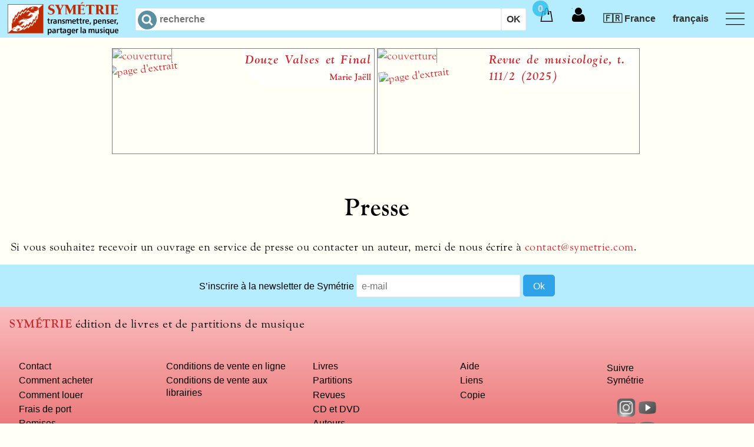

--- FILE ---
content_type: text/html; charset=utf-8
request_url: https://symetrie.com/fr/contact/presse
body_size: 93231
content:
<!DOCTYPE html>
<html xml:lang="fr" lang="fr">
  <head>
    <meta name="viewport" content="width=device-width, initial-scale=1.0">
    <meta name="schema.DC" content="http://dublincore.org/documents/dces/" />
    <meta name="DC.Title" content="Presse — Symétrie" />
    <meta name="DC.Creator" content="Symétrie" />
    <meta name="DC.Type" content="web home page" />
    <meta name="DC.Format" content="text/html" />
    <meta name="DC.Language" content="fr" />
    <meta http-equiv="content-type" content="text/html; charset=utf-8" />
    <!-- <meta http-equiv="Content-Security-Policy" content="default-src 'self'; script-src 'self'; img-src 'self'; style-src 'self' " /> -->
    <meta name="keywords" content="symétrie,symetrie.com,presse,service,communiqué" />
    <meta name="description" content="Espace presse" />
    <meta name="csrf-param" content="authenticity_token" />
<meta name="csrf-token" content="/uNhNrwwbprpGvkBIAQaGtbJuGB3VjBQLdKZ2lQ6yj00SrgFaCGYnpMaycisIIW1j6dPT/oz+EmwDqzC7qKceg==" />
    <link href="https://symetrie.com/fr/contact/presse" rel="canonical" />

    <title>Presse — Symétrie</title>

    <link rel="stylesheet" href="https://use.typekit.net/ffx4uqm.css">

    <link rel="stylesheet" media="screen" href="/assets/application-28c69765f6c802e4633ef5ba07bda38f8561e6f30e62af1e9b996ec0008a286c.css" />
    <script src="/assets/application-03755a57be83ac89a3e292e5bb66ad1897a266013bbc5ff968125b16af6cca03.js"></script>
<!--[if lte IE 8]>
<style type="text/css">
@import "/cssiefix/ielte8.css";
</style>
<script type="text/javascript" src="/cssiefix/jquery.corner.js"></script>
<script type="text/javascript" src="/cssiefix/ielte8.js"></script>
<![endif]-->
    
  </head>
  <body itemscope itemtype="http://schema.org/WebPage">

    <header id="header">
      <div class="row header">
        <div class="section">
          <nav>
            <div class="remaining">
            <!-- The logo -->
              <a href="/" class="logo">
                <picture>
                  <source srcset="/assets/logo-devise.png" media="(min-width: 500px)" />
                  <img src="/assets/logo-symetrie.png" alt="édition de livres et de partitions de musique" />
                </picture>
              </a>
              <!-- The search -->
              <div id="search" class="search">
  <form action="/fr/recherche" accept-charset="UTF-8" method="get"><input name="utf8" type="hidden" value="&#x2713;" />
    <input type="search" name="q" id="query" autocomplete="off" autocorrect="off" autocapitalize="off" spellcheck="false" size="15" maxlength="50" placeholder="recherche" /><input type="submit" name="commit" value="OK" />
</form></div>
              <!-- The menu -->
              <label for="menu-toggle" id="menu-toggle-label"></label>
              <input id="menu-toggle" type="checkbox">
              <div class="icon-menu"></div>
              <ul class="menu">
<li>
<span class="m">Édition</span><ul class="c">
<li>
<a href="https://symetrie.com/fr/titres">Livres</a></li>
<li>
<a href="https://symetrie.com/fr/partitions">Partitions</a></li>
<li>
<a href="https://symetrie.com/fr/revues">Revues</a></li>
<li>
<a href="https://symetrie.com/fr/enregistrements">CD et DVD</a></li>
<li>
<a href="https://symetrie.com/fr/auteurs">Auteurs</a></li>
<li>
<a href="https://symetrie.com/fr/presentation">Qui sommes-nous ?</a></li></ul>
</li>
<li>
<a href="https://symetrie.com/fr/services">Services</a><ul class="c">
<li>
<a href="https://symetrie.com/fr/services/distribution">Distribution</a></li>
<li>
<a href="https://symetrie.com/fr/services/droits">Droits</a></li></ul>
</li></ul>

              <ul class="menu2" id="nonResponsiveMenu">
                <li id="basket">
                  <span class="m"><div class="cart"><span> </span></div></span>
                    <div id="basketQuantite" class="basketQuantite">0</div>
<script type="text/javascript" id="basketQuantiteScript">
  var basketQuantite = document.getElementsByClassName("basketQuantite");
  var length = basketQuantite.length;
  if (length > 1) {
    for (i = 0; i < (length - 1); i++) {
      basketQuantite[i].remove();
    }
  }
  document.getElementById("basketQuantiteScript").remove();

  var basket = document.getElementById("basket");
  var paveOpacity = 0.75;  // opacity when the pave is displayed
  setTimeout(fadeout, 5000);

  function fadeout() {
    var pave = basket.getElementsByClassName("pleaseshow")[0];
    if ((pave === undefined) || (pave.length == 0)) return; // stop the script if there is nothing in the basket
    // else, fade the opacity by decressing its value each 50ms
    var timer = setInterval(function () {
        if (paveOpacity <= 0.1){
          paveOpacity = 0
          clearInterval(timer);
          pave.classList.remove("pleaseshow");
        }
        pave.style.opacity = paveOpacity;
        paveOpacity = paveOpacity - paveOpacity * 0.1;
        if(paveOpacity == 0) {
          clearInterval(timer);
          // after the fade and when pleaseshow has been removed, 
          // the opacity is 1 to make the pave visible when its parent is hover as defined in css
          pave.style.opacity = 1;
        }
    }, 50);
  }

/*
  basket.onclick = function() {
    basket.getElementsByClassName("pleaseshow")[0].classList.remove("pleaseshow");
  };
*/
</script>
<div id="cart">  <ul class="pave ">
    <li><span class="m d">Panier vide.</span></li>
  </ul>
</div>
                </li>
                <li id="getLogged">
                    <a class="login">
    <span> </span>
  </a>
  <div>
    <ul>
      <li><a href="/fr/compte/connexion">Se connecter...</a></li>

    </ul>
  </div>


                </li>
                <li id="country">
                    <span class="langl m">🇫🇷 France</span>
  <span class="langs m">🇫🇷 FR</span>

  <div class="c-tabs countries">
    <input type="radio" name="tabs" id="europa" checked >
    <label for="europa">Europe</label>
    <div class="c-tab">      
      <ul class="country-list">
        <li class="country-item first">
          <span class="langl m"><a rel="nofollow" data-method="post" href="/fr/compte/country?c=FR">🇫🇷 France</a></span>
          <span class="langs m"><a rel="nofollow" data-method="post" href="/fr/compte/country?c=FR">🇫🇷 FR</a></span>
        </li>
        <li class="country-item first">
          <span class="langl m"><a rel="nofollow" data-method="post" href="/fr/compte/country?c=BE">🇧🇪 Belgique</a></span>
          <span class="langs m"><a rel="nofollow" data-method="post" href="/fr/compte/country?c=BE">🇧🇪 BE</a></span>
        </li>
        <li class="country-item first">
          <span class="langl m"><a rel="nofollow" data-method="post" href="/fr/compte/country?c=CH">🇨🇭 Suisse</a></span>
          <span class="langs m"><a rel="nofollow" data-method="post" href="/fr/compte/country?c=CH">🇨🇭 CH</a></span>
        </li>
        <li class="country-item first">
          <span class="langl m"><a rel="nofollow" data-method="post" href="/fr/compte/country?c=DE">🇩🇪 Allemagne</a></span>
          <span class="langs m"><a rel="nofollow" data-method="post" href="/fr/compte/country?c=DE">🇩🇪 DE</a></span>
        </li>
        <li class="country-item first">
          <span class="langl m"><a rel="nofollow" data-method="post" href="/fr/compte/country?c=ES">🇪🇸 Espagne</a></span>
          <span class="langs m"><a rel="nofollow" data-method="post" href="/fr/compte/country?c=ES">🇪🇸 ES</a></span>
        </li>
        <li class="country-item first">
          <span class="langl m"><a rel="nofollow" data-method="post" href="/fr/compte/country?c=IT">🇮🇹 Italie</a></span>
          <span class="langs m"><a rel="nofollow" data-method="post" href="/fr/compte/country?c=IT">🇮🇹 IT</a></span>
        </li>
        <li class="country-item">
          <span class="langl m"><a rel="nofollow" data-method="post" href="/fr/compte/country?c=AX">🇦🇽 Åland, Îles</a></span>
          <span class="langs m"><a rel="nofollow" data-method="post" href="/fr/compte/country?c=AX">🇦🇽 AX</a></span>
        </li>
        <li class="country-item">
          <span class="langl m"><a rel="nofollow" data-method="post" href="/fr/compte/country?c=AL">🇦🇱 Albanie</a></span>
          <span class="langs m"><a rel="nofollow" data-method="post" href="/fr/compte/country?c=AL">🇦🇱 AL</a></span>
        </li>
        <li class="country-item">
          <span class="langl m"><a rel="nofollow" data-method="post" href="/fr/compte/country?c=AD">🇦🇩 Andorre</a></span>
          <span class="langs m"><a rel="nofollow" data-method="post" href="/fr/compte/country?c=AD">🇦🇩 AD</a></span>
        </li>
        <li class="country-item">
          <span class="langl m"><a rel="nofollow" data-method="post" href="/fr/compte/country?c=AT">🇦🇹 Autriche</a></span>
          <span class="langs m"><a rel="nofollow" data-method="post" href="/fr/compte/country?c=AT">🇦🇹 AT</a></span>
        </li>
        <li class="country-item">
          <span class="langl m"><a rel="nofollow" data-method="post" href="/fr/compte/country?c=BY">🇧🇾 Bélarus</a></span>
          <span class="langs m"><a rel="nofollow" data-method="post" href="/fr/compte/country?c=BY">🇧🇾 BY</a></span>
        </li>
        <li class="country-item">
          <span class="langl m"><a rel="nofollow" data-method="post" href="/fr/compte/country?c=BA">🇧🇦 Bosnie-Herzégovine</a></span>
          <span class="langs m"><a rel="nofollow" data-method="post" href="/fr/compte/country?c=BA">🇧🇦 BA</a></span>
        </li>
        <li class="country-item">
          <span class="langl m"><a rel="nofollow" data-method="post" href="/fr/compte/country?c=BG">🇧🇬 Bulgarie</a></span>
          <span class="langs m"><a rel="nofollow" data-method="post" href="/fr/compte/country?c=BG">🇧🇬 BG</a></span>
        </li>
        <li class="country-item">
          <span class="langl m"><a rel="nofollow" data-method="post" href="/fr/compte/country?c=CY">🇨🇾 Chypre</a></span>
          <span class="langs m"><a rel="nofollow" data-method="post" href="/fr/compte/country?c=CY">🇨🇾 CY</a></span>
        </li>
        <li class="country-item">
          <span class="langl m"><a rel="nofollow" data-method="post" href="/fr/compte/country?c=HR">🇭🇷 Croatie</a></span>
          <span class="langs m"><a rel="nofollow" data-method="post" href="/fr/compte/country?c=HR">🇭🇷 HR</a></span>
        </li>
        <li class="country-item">
          <span class="langl m"><a rel="nofollow" data-method="post" href="/fr/compte/country?c=DK">🇩🇰 Danemark</a></span>
          <span class="langs m"><a rel="nofollow" data-method="post" href="/fr/compte/country?c=DK">🇩🇰 DK</a></span>
        </li>
        <li class="country-item">
          <span class="langl m"><a rel="nofollow" data-method="post" href="/fr/compte/country?c=EE">🇪🇪 Estonie</a></span>
          <span class="langs m"><a rel="nofollow" data-method="post" href="/fr/compte/country?c=EE">🇪🇪 EE</a></span>
        </li>
        <li class="country-item">
          <span class="langl m"><a rel="nofollow" data-method="post" href="/fr/compte/country?c=FO">🇫🇴 Féroé, Îles</a></span>
          <span class="langs m"><a rel="nofollow" data-method="post" href="/fr/compte/country?c=FO">🇫🇴 FO</a></span>
        </li>
        <li class="country-item">
          <span class="langl m"><a rel="nofollow" data-method="post" href="/fr/compte/country?c=FI">🇫🇮 Finlande</a></span>
          <span class="langs m"><a rel="nofollow" data-method="post" href="/fr/compte/country?c=FI">🇫🇮 FI</a></span>
        </li>
        <li class="country-item">
          <span class="langl m"><a rel="nofollow" data-method="post" href="/fr/compte/country?c=GI">🇬🇮 Gibraltar</a></span>
          <span class="langs m"><a rel="nofollow" data-method="post" href="/fr/compte/country?c=GI">🇬🇮 GI</a></span>
        </li>
        <li class="country-item">
          <span class="langl m"><a rel="nofollow" data-method="post" href="/fr/compte/country?c=GR">🇬🇷 Grèce</a></span>
          <span class="langs m"><a rel="nofollow" data-method="post" href="/fr/compte/country?c=GR">🇬🇷 GR</a></span>
        </li>
        <li class="country-item">
          <span class="langl m"><a rel="nofollow" data-method="post" href="/fr/compte/country?c=GG">🇬🇬 Guernesey</a></span>
          <span class="langs m"><a rel="nofollow" data-method="post" href="/fr/compte/country?c=GG">🇬🇬 GG</a></span>
        </li>
        <li class="country-item">
          <span class="langl m"><a rel="nofollow" data-method="post" href="/fr/compte/country?c=HU">🇭🇺 Hongrie</a></span>
          <span class="langs m"><a rel="nofollow" data-method="post" href="/fr/compte/country?c=HU">🇭🇺 HU</a></span>
        </li>
        <li class="country-item">
          <span class="langl m"><a rel="nofollow" data-method="post" href="/fr/compte/country?c=IM">🇮🇲 Île De Man</a></span>
          <span class="langs m"><a rel="nofollow" data-method="post" href="/fr/compte/country?c=IM">🇮🇲 IM</a></span>
        </li>
        <li class="country-item">
          <span class="langl m"><a rel="nofollow" data-method="post" href="/fr/compte/country?c=IE">🇮🇪 Irlande</a></span>
          <span class="langs m"><a rel="nofollow" data-method="post" href="/fr/compte/country?c=IE">🇮🇪 IE</a></span>
        </li>
        <li class="country-item">
          <span class="langl m"><a rel="nofollow" data-method="post" href="/fr/compte/country?c=IS">🇮🇸 Islande</a></span>
          <span class="langs m"><a rel="nofollow" data-method="post" href="/fr/compte/country?c=IS">🇮🇸 IS</a></span>
        </li>
        <li class="country-item">
          <span class="langl m"><a rel="nofollow" data-method="post" href="/fr/compte/country?c=JE">🇯🇪 Jersey</a></span>
          <span class="langs m"><a rel="nofollow" data-method="post" href="/fr/compte/country?c=JE">🇯🇪 JE</a></span>
        </li>
        <li class="country-item">
          <span class="langl m"><a rel="nofollow" data-method="post" href="/fr/compte/country?c=LV">🇱🇻 Lettonie</a></span>
          <span class="langs m"><a rel="nofollow" data-method="post" href="/fr/compte/country?c=LV">🇱🇻 LV</a></span>
        </li>
        <li class="country-item">
          <span class="langl m"><a rel="nofollow" data-method="post" href="/fr/compte/country?c=LI">🇱🇮 Liechtenstein</a></span>
          <span class="langs m"><a rel="nofollow" data-method="post" href="/fr/compte/country?c=LI">🇱🇮 LI</a></span>
        </li>
        <li class="country-item">
          <span class="langl m"><a rel="nofollow" data-method="post" href="/fr/compte/country?c=LT">🇱🇹 Lituanie</a></span>
          <span class="langs m"><a rel="nofollow" data-method="post" href="/fr/compte/country?c=LT">🇱🇹 LT</a></span>
        </li>
        <li class="country-item">
          <span class="langl m"><a rel="nofollow" data-method="post" href="/fr/compte/country?c=LU">🇱🇺 Luxembourg</a></span>
          <span class="langs m"><a rel="nofollow" data-method="post" href="/fr/compte/country?c=LU">🇱🇺 LU</a></span>
        </li>
        <li class="country-item">
          <span class="langl m"><a rel="nofollow" data-method="post" href="/fr/compte/country?c=MK">🇲🇰 Macédoine, République de</a></span>
          <span class="langs m"><a rel="nofollow" data-method="post" href="/fr/compte/country?c=MK">🇲🇰 MK</a></span>
        </li>
        <li class="country-item">
          <span class="langl m"><a rel="nofollow" data-method="post" href="/fr/compte/country?c=MT">🇲🇹 Malte</a></span>
          <span class="langs m"><a rel="nofollow" data-method="post" href="/fr/compte/country?c=MT">🇲🇹 MT</a></span>
        </li>
        <li class="country-item">
          <span class="langl m"><a rel="nofollow" data-method="post" href="/fr/compte/country?c=MD">🇲🇩 Moldova, République de</a></span>
          <span class="langs m"><a rel="nofollow" data-method="post" href="/fr/compte/country?c=MD">🇲🇩 MD</a></span>
        </li>
        <li class="country-item">
          <span class="langl m"><a rel="nofollow" data-method="post" href="/fr/compte/country?c=MC">🇲🇨 Monaco</a></span>
          <span class="langs m"><a rel="nofollow" data-method="post" href="/fr/compte/country?c=MC">🇲🇨 MC</a></span>
        </li>
        <li class="country-item">
          <span class="langl m"><a rel="nofollow" data-method="post" href="/fr/compte/country?c=ME">🇲🇪 Monténégro</a></span>
          <span class="langs m"><a rel="nofollow" data-method="post" href="/fr/compte/country?c=ME">🇲🇪 ME</a></span>
        </li>
        <li class="country-item">
          <span class="langl m"><a rel="nofollow" data-method="post" href="/fr/compte/country?c=NO">🇳🇴 Norvège</a></span>
          <span class="langs m"><a rel="nofollow" data-method="post" href="/fr/compte/country?c=NO">🇳🇴 NO</a></span>
        </li>
        <li class="country-item">
          <span class="langl m"><a rel="nofollow" data-method="post" href="/fr/compte/country?c=NL">🇳🇱 Pays-Bas</a></span>
          <span class="langs m"><a rel="nofollow" data-method="post" href="/fr/compte/country?c=NL">🇳🇱 NL</a></span>
        </li>
        <li class="country-item">
          <span class="langl m"><a rel="nofollow" data-method="post" href="/fr/compte/country?c=PL">🇵🇱 Pologne</a></span>
          <span class="langs m"><a rel="nofollow" data-method="post" href="/fr/compte/country?c=PL">🇵🇱 PL</a></span>
        </li>
        <li class="country-item">
          <span class="langl m"><a rel="nofollow" data-method="post" href="/fr/compte/country?c=PT">🇵🇹 Portugal</a></span>
          <span class="langs m"><a rel="nofollow" data-method="post" href="/fr/compte/country?c=PT">🇵🇹 PT</a></span>
        </li>
        <li class="country-item">
          <span class="langl m"><a rel="nofollow" data-method="post" href="/fr/compte/country?c=RO">🇷🇴 Roumanie</a></span>
          <span class="langs m"><a rel="nofollow" data-method="post" href="/fr/compte/country?c=RO">🇷🇴 RO</a></span>
        </li>
        <li class="country-item">
          <span class="langl m"><a rel="nofollow" data-method="post" href="/fr/compte/country?c=GB">🇬🇧 Royaume-Uni</a></span>
          <span class="langs m"><a rel="nofollow" data-method="post" href="/fr/compte/country?c=GB">🇬🇧 GB</a></span>
        </li>
        <li class="country-item">
          <span class="langl m"><a rel="nofollow" data-method="post" href="/fr/compte/country?c=RU">🇷🇺 Russie, Fédération de</a></span>
          <span class="langs m"><a rel="nofollow" data-method="post" href="/fr/compte/country?c=RU">🇷🇺 RU</a></span>
        </li>
        <li class="country-item">
          <span class="langl m"><a rel="nofollow" data-method="post" href="/fr/compte/country?c=SM">🇸🇲 Saint-Marin</a></span>
          <span class="langs m"><a rel="nofollow" data-method="post" href="/fr/compte/country?c=SM">🇸🇲 SM</a></span>
        </li>
        <li class="country-item">
          <span class="langl m"><a rel="nofollow" data-method="post" href="/fr/compte/country?c=VA">🇻🇦 Saint-Siège (État de La Cité du Vatican)</a></span>
          <span class="langs m"><a rel="nofollow" data-method="post" href="/fr/compte/country?c=VA">🇻🇦 VA</a></span>
        </li>
        <li class="country-item">
          <span class="langl m"><a rel="nofollow" data-method="post" href="/fr/compte/country?c=RS">🇷🇸 Serbie</a></span>
          <span class="langs m"><a rel="nofollow" data-method="post" href="/fr/compte/country?c=RS">🇷🇸 RS</a></span>
        </li>
        <li class="country-item">
          <span class="langl m"><a rel="nofollow" data-method="post" href="/fr/compte/country?c=SK">🇸🇰 Slovaquie</a></span>
          <span class="langs m"><a rel="nofollow" data-method="post" href="/fr/compte/country?c=SK">🇸🇰 SK</a></span>
        </li>
        <li class="country-item">
          <span class="langl m"><a rel="nofollow" data-method="post" href="/fr/compte/country?c=SI">🇸🇮 Slovénie</a></span>
          <span class="langs m"><a rel="nofollow" data-method="post" href="/fr/compte/country?c=SI">🇸🇮 SI</a></span>
        </li>
        <li class="country-item">
          <span class="langl m"><a rel="nofollow" data-method="post" href="/fr/compte/country?c=SE">🇸🇪 Suède</a></span>
          <span class="langs m"><a rel="nofollow" data-method="post" href="/fr/compte/country?c=SE">🇸🇪 SE</a></span>
        </li>
        <li class="country-item">
          <span class="langl m"><a rel="nofollow" data-method="post" href="/fr/compte/country?c=SJ">🇸🇯 Svalbard et Île Jan Mayen</a></span>
          <span class="langs m"><a rel="nofollow" data-method="post" href="/fr/compte/country?c=SJ">🇸🇯 SJ</a></span>
        </li>
        <li class="country-item">
          <span class="langl m"><a rel="nofollow" data-method="post" href="/fr/compte/country?c=CZ">🇨🇿 Tchèque, République</a></span>
          <span class="langs m"><a rel="nofollow" data-method="post" href="/fr/compte/country?c=CZ">🇨🇿 CZ</a></span>
        </li>
        <li class="country-item">
          <span class="langl m"><a rel="nofollow" data-method="post" href="/fr/compte/country?c=UA">🇺🇦 Ukraine</a></span>
          <span class="langs m"><a rel="nofollow" data-method="post" href="/fr/compte/country?c=UA">🇺🇦 UA</a></span>
        </li>
      </ul>
    </div>
    <input type="radio" name="tabs" id="middle_east"  >
    <label for="middle_east">Moyen-Orient</label>
    <div class="c-tab">      
      <ul class="country-list">
        <li class="country-item">
          <span class="langl m"><a rel="nofollow" data-method="post" href="/fr/compte/country?c=SA">🇸🇦 Arabie Saoudite</a></span>
          <span class="langs m"><a rel="nofollow" data-method="post" href="/fr/compte/country?c=SA">🇸🇦 SA</a></span>
        </li>
        <li class="country-item">
          <span class="langl m"><a rel="nofollow" data-method="post" href="/fr/compte/country?c=AM">🇦🇲 Arménie</a></span>
          <span class="langs m"><a rel="nofollow" data-method="post" href="/fr/compte/country?c=AM">🇦🇲 AM</a></span>
        </li>
        <li class="country-item">
          <span class="langl m"><a rel="nofollow" data-method="post" href="/fr/compte/country?c=AZ">🇦🇿 Azerbaïdjan</a></span>
          <span class="langs m"><a rel="nofollow" data-method="post" href="/fr/compte/country?c=AZ">🇦🇿 AZ</a></span>
        </li>
        <li class="country-item">
          <span class="langl m"><a rel="nofollow" data-method="post" href="/fr/compte/country?c=BH">🇧🇭 Bahreïn</a></span>
          <span class="langs m"><a rel="nofollow" data-method="post" href="/fr/compte/country?c=BH">🇧🇭 BH</a></span>
        </li>
        <li class="country-item">
          <span class="langl m"><a rel="nofollow" data-method="post" href="/fr/compte/country?c=AE">🇦🇪 Émirats Arabes Unis</a></span>
          <span class="langs m"><a rel="nofollow" data-method="post" href="/fr/compte/country?c=AE">🇦🇪 AE</a></span>
        </li>
        <li class="country-item">
          <span class="langl m"><a rel="nofollow" data-method="post" href="/fr/compte/country?c=GE">🇬🇪 Géorgie</a></span>
          <span class="langs m"><a rel="nofollow" data-method="post" href="/fr/compte/country?c=GE">🇬🇪 GE</a></span>
        </li>
        <li class="country-item">
          <span class="langl m"><a rel="nofollow" data-method="post" href="/fr/compte/country?c=IQ">🇮🇶 Iraq</a></span>
          <span class="langs m"><a rel="nofollow" data-method="post" href="/fr/compte/country?c=IQ">🇮🇶 IQ</a></span>
        </li>
        <li class="country-item">
          <span class="langl m"><a rel="nofollow" data-method="post" href="/fr/compte/country?c=IL">🇮🇱 Israël</a></span>
          <span class="langs m"><a rel="nofollow" data-method="post" href="/fr/compte/country?c=IL">🇮🇱 IL</a></span>
        </li>
        <li class="country-item">
          <span class="langl m"><a rel="nofollow" data-method="post" href="/fr/compte/country?c=JO">🇯🇴 Jordanie</a></span>
          <span class="langs m"><a rel="nofollow" data-method="post" href="/fr/compte/country?c=JO">🇯🇴 JO</a></span>
        </li>
        <li class="country-item">
          <span class="langl m"><a rel="nofollow" data-method="post" href="/fr/compte/country?c=KW">🇰🇼 Koweït</a></span>
          <span class="langs m"><a rel="nofollow" data-method="post" href="/fr/compte/country?c=KW">🇰🇼 KW</a></span>
        </li>
        <li class="country-item">
          <span class="langl m"><a rel="nofollow" data-method="post" href="/fr/compte/country?c=LB">🇱🇧 Liban</a></span>
          <span class="langs m"><a rel="nofollow" data-method="post" href="/fr/compte/country?c=LB">🇱🇧 LB</a></span>
        </li>
        <li class="country-item">
          <span class="langl m"><a rel="nofollow" data-method="post" href="/fr/compte/country?c=OM">🇴🇲 Oman</a></span>
          <span class="langs m"><a rel="nofollow" data-method="post" href="/fr/compte/country?c=OM">🇴🇲 OM</a></span>
        </li>
        <li class="country-item">
          <span class="langl m"><a rel="nofollow" data-method="post" href="/fr/compte/country?c=PS">🇵🇸 Palestine, État de</a></span>
          <span class="langs m"><a rel="nofollow" data-method="post" href="/fr/compte/country?c=PS">🇵🇸 PS</a></span>
        </li>
        <li class="country-item">
          <span class="langl m"><a rel="nofollow" data-method="post" href="/fr/compte/country?c=QA">🇶🇦 Qatar</a></span>
          <span class="langs m"><a rel="nofollow" data-method="post" href="/fr/compte/country?c=QA">🇶🇦 QA</a></span>
        </li>
        <li class="country-item">
          <span class="langl m"><a rel="nofollow" data-method="post" href="/fr/compte/country?c=SY">🇸🇾 Syrienne, République Arabe</a></span>
          <span class="langs m"><a rel="nofollow" data-method="post" href="/fr/compte/country?c=SY">🇸🇾 SY</a></span>
        </li>
        <li class="country-item">
          <span class="langl m"><a rel="nofollow" data-method="post" href="/fr/compte/country?c=TR">🇹🇷 Turquie</a></span>
          <span class="langs m"><a rel="nofollow" data-method="post" href="/fr/compte/country?c=TR">🇹🇷 TR</a></span>
        </li>
        <li class="country-item">
          <span class="langl m"><a rel="nofollow" data-method="post" href="/fr/compte/country?c=YE">🇾🇪 Yémen</a></span>
          <span class="langs m"><a rel="nofollow" data-method="post" href="/fr/compte/country?c=YE">🇾🇪 YE</a></span>
        </li>
      </ul>
    </div>
    <input type="radio" name="tabs" id="asia"  >
    <label for="asia">Asie</label>
    <div class="c-tab">      
      <ul class="country-list">
        <li class="country-item first">
          <span class="langl m"><a rel="nofollow" data-method="post" href="/fr/compte/country?c=JP">🇯🇵 Japon</a></span>
          <span class="langs m"><a rel="nofollow" data-method="post" href="/fr/compte/country?c=JP">🇯🇵 JP</a></span>
        </li>
        <li class="country-item first">
          <span class="langl m"><a rel="nofollow" data-method="post" href="/fr/compte/country?c=CN">🇨🇳 Chine</a></span>
          <span class="langs m"><a rel="nofollow" data-method="post" href="/fr/compte/country?c=CN">🇨🇳 CN</a></span>
        </li>
        <li class="country-item first">
          <span class="langl m"><a rel="nofollow" data-method="post" href="/fr/compte/country?c=IN">🇮🇳 Inde</a></span>
          <span class="langs m"><a rel="nofollow" data-method="post" href="/fr/compte/country?c=IN">🇮🇳 IN</a></span>
        </li>
        <li class="country-item">
          <span class="langl m"><a rel="nofollow" data-method="post" href="/fr/compte/country?c=AF">🇦🇫 Afghanistan</a></span>
          <span class="langs m"><a rel="nofollow" data-method="post" href="/fr/compte/country?c=AF">🇦🇫 AF</a></span>
        </li>
        <li class="country-item">
          <span class="langl m"><a rel="nofollow" data-method="post" href="/fr/compte/country?c=BD">🇧🇩 Bangladesh</a></span>
          <span class="langs m"><a rel="nofollow" data-method="post" href="/fr/compte/country?c=BD">🇧🇩 BD</a></span>
        </li>
        <li class="country-item">
          <span class="langl m"><a rel="nofollow" data-method="post" href="/fr/compte/country?c=BT">🇧🇹 Bhoutan</a></span>
          <span class="langs m"><a rel="nofollow" data-method="post" href="/fr/compte/country?c=BT">🇧🇹 BT</a></span>
        </li>
        <li class="country-item">
          <span class="langl m"><a rel="nofollow" data-method="post" href="/fr/compte/country?c=BN">🇧🇳 Brunei Darussalam</a></span>
          <span class="langs m"><a rel="nofollow" data-method="post" href="/fr/compte/country?c=BN">🇧🇳 BN</a></span>
        </li>
        <li class="country-item">
          <span class="langl m"><a rel="nofollow" data-method="post" href="/fr/compte/country?c=KH">🇰🇭 Cambodge</a></span>
          <span class="langs m"><a rel="nofollow" data-method="post" href="/fr/compte/country?c=KH">🇰🇭 KH</a></span>
        </li>
        <li class="country-item">
          <span class="langl m"><a rel="nofollow" data-method="post" href="/fr/compte/country?c=KR">🇰🇷 Corée, République De</a></span>
          <span class="langs m"><a rel="nofollow" data-method="post" href="/fr/compte/country?c=KR">🇰🇷 KR</a></span>
        </li>
        <li class="country-item">
          <span class="langl m"><a rel="nofollow" data-method="post" href="/fr/compte/country?c=KP">🇰🇵 Corée, République Populaire Démocratique de</a></span>
          <span class="langs m"><a rel="nofollow" data-method="post" href="/fr/compte/country?c=KP">🇰🇵 KP</a></span>
        </li>
        <li class="country-item">
          <span class="langl m"><a rel="nofollow" data-method="post" href="/fr/compte/country?c=HK">🇭🇰 Hong Kong</a></span>
          <span class="langs m"><a rel="nofollow" data-method="post" href="/fr/compte/country?c=HK">🇭🇰 HK</a></span>
        </li>
        <li class="country-item">
          <span class="langl m"><a rel="nofollow" data-method="post" href="/fr/compte/country?c=ID">🇮🇩 Indonésie</a></span>
          <span class="langs m"><a rel="nofollow" data-method="post" href="/fr/compte/country?c=ID">🇮🇩 ID</a></span>
        </li>
        <li class="country-item">
          <span class="langl m"><a rel="nofollow" data-method="post" href="/fr/compte/country?c=IR">🇮🇷 Iran, République Islamique D’</a></span>
          <span class="langs m"><a rel="nofollow" data-method="post" href="/fr/compte/country?c=IR">🇮🇷 IR</a></span>
        </li>
        <li class="country-item">
          <span class="langl m"><a rel="nofollow" data-method="post" href="/fr/compte/country?c=KZ">🇰🇿 Kazakhstan</a></span>
          <span class="langs m"><a rel="nofollow" data-method="post" href="/fr/compte/country?c=KZ">🇰🇿 KZ</a></span>
        </li>
        <li class="country-item">
          <span class="langl m"><a rel="nofollow" data-method="post" href="/fr/compte/country?c=KG">🇰🇬 Kirghizistan</a></span>
          <span class="langs m"><a rel="nofollow" data-method="post" href="/fr/compte/country?c=KG">🇰🇬 KG</a></span>
        </li>
        <li class="country-item">
          <span class="langl m"><a rel="nofollow" data-method="post" href="/fr/compte/country?c=LA">🇱🇦 Laos, République Démocratique Populaire</a></span>
          <span class="langs m"><a rel="nofollow" data-method="post" href="/fr/compte/country?c=LA">🇱🇦 LA</a></span>
        </li>
        <li class="country-item">
          <span class="langl m"><a rel="nofollow" data-method="post" href="/fr/compte/country?c=MO">🇲🇴 Macao</a></span>
          <span class="langs m"><a rel="nofollow" data-method="post" href="/fr/compte/country?c=MO">🇲🇴 MO</a></span>
        </li>
        <li class="country-item">
          <span class="langl m"><a rel="nofollow" data-method="post" href="/fr/compte/country?c=MY">🇲🇾 Malaisie</a></span>
          <span class="langs m"><a rel="nofollow" data-method="post" href="/fr/compte/country?c=MY">🇲🇾 MY</a></span>
        </li>
        <li class="country-item">
          <span class="langl m"><a rel="nofollow" data-method="post" href="/fr/compte/country?c=MV">🇲🇻 Maldives</a></span>
          <span class="langs m"><a rel="nofollow" data-method="post" href="/fr/compte/country?c=MV">🇲🇻 MV</a></span>
        </li>
        <li class="country-item">
          <span class="langl m"><a rel="nofollow" data-method="post" href="/fr/compte/country?c=MN">🇲🇳 Mongolie</a></span>
          <span class="langs m"><a rel="nofollow" data-method="post" href="/fr/compte/country?c=MN">🇲🇳 MN</a></span>
        </li>
        <li class="country-item">
          <span class="langl m"><a rel="nofollow" data-method="post" href="/fr/compte/country?c=MM">🇲🇲 Myanmar</a></span>
          <span class="langs m"><a rel="nofollow" data-method="post" href="/fr/compte/country?c=MM">🇲🇲 MM</a></span>
        </li>
        <li class="country-item">
          <span class="langl m"><a rel="nofollow" data-method="post" href="/fr/compte/country?c=UZ">🇺🇿 Ouzbékistan</a></span>
          <span class="langs m"><a rel="nofollow" data-method="post" href="/fr/compte/country?c=UZ">🇺🇿 UZ</a></span>
        </li>
        <li class="country-item">
          <span class="langl m"><a rel="nofollow" data-method="post" href="/fr/compte/country?c=PK">🇵🇰 Pakistan</a></span>
          <span class="langs m"><a rel="nofollow" data-method="post" href="/fr/compte/country?c=PK">🇵🇰 PK</a></span>
        </li>
        <li class="country-item">
          <span class="langl m"><a rel="nofollow" data-method="post" href="/fr/compte/country?c=PH">🇵🇭 Philippines</a></span>
          <span class="langs m"><a rel="nofollow" data-method="post" href="/fr/compte/country?c=PH">🇵🇭 PH</a></span>
        </li>
        <li class="country-item">
          <span class="langl m"><a rel="nofollow" data-method="post" href="/fr/compte/country?c=SG">🇸🇬 Singapour</a></span>
          <span class="langs m"><a rel="nofollow" data-method="post" href="/fr/compte/country?c=SG">🇸🇬 SG</a></span>
        </li>
        <li class="country-item">
          <span class="langl m"><a rel="nofollow" data-method="post" href="/fr/compte/country?c=LK">🇱🇰 Sri Lanka</a></span>
          <span class="langs m"><a rel="nofollow" data-method="post" href="/fr/compte/country?c=LK">🇱🇰 LK</a></span>
        </li>
        <li class="country-item">
          <span class="langl m"><a rel="nofollow" data-method="post" href="/fr/compte/country?c=TJ">🇹🇯 Tadjikistan</a></span>
          <span class="langs m"><a rel="nofollow" data-method="post" href="/fr/compte/country?c=TJ">🇹🇯 TJ</a></span>
        </li>
        <li class="country-item">
          <span class="langl m"><a rel="nofollow" data-method="post" href="/fr/compte/country?c=TW">🇹🇼 Taïwan</a></span>
          <span class="langs m"><a rel="nofollow" data-method="post" href="/fr/compte/country?c=TW">🇹🇼 TW</a></span>
        </li>
        <li class="country-item">
          <span class="langl m"><a rel="nofollow" data-method="post" href="/fr/compte/country?c=TH">🇹🇭 Thaïlande</a></span>
          <span class="langs m"><a rel="nofollow" data-method="post" href="/fr/compte/country?c=TH">🇹🇭 TH</a></span>
        </li>
        <li class="country-item">
          <span class="langl m"><a rel="nofollow" data-method="post" href="/fr/compte/country?c=TL">🇹🇱 Timor-Leste</a></span>
          <span class="langs m"><a rel="nofollow" data-method="post" href="/fr/compte/country?c=TL">🇹🇱 TL</a></span>
        </li>
        <li class="country-item">
          <span class="langl m"><a rel="nofollow" data-method="post" href="/fr/compte/country?c=TM">🇹🇲 Turkménistan</a></span>
          <span class="langs m"><a rel="nofollow" data-method="post" href="/fr/compte/country?c=TM">🇹🇲 TM</a></span>
        </li>
        <li class="country-item">
          <span class="langl m"><a rel="nofollow" data-method="post" href="/fr/compte/country?c=VN">🇻🇳 Viet Nam</a></span>
          <span class="langs m"><a rel="nofollow" data-method="post" href="/fr/compte/country?c=VN">🇻🇳 VN</a></span>
        </li>
      </ul>
    </div>
    <input type="radio" name="tabs" id="america"  >
    <label for="america">Amérique</label>
    <div class="c-tab">      
      <ul class="country-list">
        <li class="country-item first">
          <span class="langl m"><a rel="nofollow" data-method="post" href="/fr/compte/country?c=CA">🇨🇦 Canada</a></span>
          <span class="langs m"><a rel="nofollow" data-method="post" href="/fr/compte/country?c=CA">🇨🇦 CA</a></span>
        </li>
        <li class="country-item first">
          <span class="langl m"><a rel="nofollow" data-method="post" href="/fr/compte/country?c=US">🇺🇸 États-Unis</a></span>
          <span class="langs m"><a rel="nofollow" data-method="post" href="/fr/compte/country?c=US">🇺🇸 US</a></span>
        </li>
        <li class="country-item first">
          <span class="langl m"><a rel="nofollow" data-method="post" href="/fr/compte/country?c=BR">🇧🇷 Brésil</a></span>
          <span class="langs m"><a rel="nofollow" data-method="post" href="/fr/compte/country?c=BR">🇧🇷 BR</a></span>
        </li>
        <li class="country-item">
          <span class="langl m"><a rel="nofollow" data-method="post" href="/fr/compte/country?c=AR">🇦🇷 Argentine</a></span>
          <span class="langs m"><a rel="nofollow" data-method="post" href="/fr/compte/country?c=AR">🇦🇷 AR</a></span>
        </li>
        <li class="country-item">
          <span class="langl m"><a rel="nofollow" data-method="post" href="/fr/compte/country?c=BZ">🇧🇿 Belize</a></span>
          <span class="langs m"><a rel="nofollow" data-method="post" href="/fr/compte/country?c=BZ">🇧🇿 BZ</a></span>
        </li>
        <li class="country-item">
          <span class="langl m"><a rel="nofollow" data-method="post" href="/fr/compte/country?c=BM">🇧🇲 Bermudes</a></span>
          <span class="langs m"><a rel="nofollow" data-method="post" href="/fr/compte/country?c=BM">🇧🇲 BM</a></span>
        </li>
        <li class="country-item">
          <span class="langl m"><a rel="nofollow" data-method="post" href="/fr/compte/country?c=BO">🇧🇴 Bolivie, L’État plurinational de</a></span>
          <span class="langs m"><a rel="nofollow" data-method="post" href="/fr/compte/country?c=BO">🇧🇴 BO</a></span>
        </li>
        <li class="country-item">
          <span class="langl m"><a rel="nofollow" data-method="post" href="/fr/compte/country?c=BV">🇧🇻 Bouvet, Île</a></span>
          <span class="langs m"><a rel="nofollow" data-method="post" href="/fr/compte/country?c=BV">🇧🇻 BV</a></span>
        </li>
        <li class="country-item">
          <span class="langl m"><a rel="nofollow" data-method="post" href="/fr/compte/country?c=CL">🇨🇱 Chili</a></span>
          <span class="langs m"><a rel="nofollow" data-method="post" href="/fr/compte/country?c=CL">🇨🇱 CL</a></span>
        </li>
        <li class="country-item">
          <span class="langl m"><a rel="nofollow" data-method="post" href="/fr/compte/country?c=CO">🇨🇴 Colombie</a></span>
          <span class="langs m"><a rel="nofollow" data-method="post" href="/fr/compte/country?c=CO">🇨🇴 CO</a></span>
        </li>
        <li class="country-item">
          <span class="langl m"><a rel="nofollow" data-method="post" href="/fr/compte/country?c=CR">🇨🇷 Costa Rica</a></span>
          <span class="langs m"><a rel="nofollow" data-method="post" href="/fr/compte/country?c=CR">🇨🇷 CR</a></span>
        </li>
        <li class="country-item">
          <span class="langl m"><a rel="nofollow" data-method="post" href="/fr/compte/country?c=SV">🇸🇻 El Salvador</a></span>
          <span class="langs m"><a rel="nofollow" data-method="post" href="/fr/compte/country?c=SV">🇸🇻 SV</a></span>
        </li>
        <li class="country-item">
          <span class="langl m"><a rel="nofollow" data-method="post" href="/fr/compte/country?c=EC">🇪🇨 Équateur</a></span>
          <span class="langs m"><a rel="nofollow" data-method="post" href="/fr/compte/country?c=EC">🇪🇨 EC</a></span>
        </li>
        <li class="country-item">
          <span class="langl m"><a rel="nofollow" data-method="post" href="/fr/compte/country?c=FK">🇫🇰 Falkland, Îles (Malvinas)</a></span>
          <span class="langs m"><a rel="nofollow" data-method="post" href="/fr/compte/country?c=FK">🇫🇰 FK</a></span>
        </li>
        <li class="country-item">
          <span class="langl m"><a rel="nofollow" data-method="post" href="/fr/compte/country?c=GS">🇬🇸 Géorgie du Sud-et-les Îles Sandwich du Sud</a></span>
          <span class="langs m"><a rel="nofollow" data-method="post" href="/fr/compte/country?c=GS">🇬🇸 GS</a></span>
        </li>
        <li class="country-item">
          <span class="langl m"><a rel="nofollow" data-method="post" href="/fr/compte/country?c=GL">🇬🇱 Groenland</a></span>
          <span class="langs m"><a rel="nofollow" data-method="post" href="/fr/compte/country?c=GL">🇬🇱 GL</a></span>
        </li>
        <li class="country-item">
          <span class="langl m"><a rel="nofollow" data-method="post" href="/fr/compte/country?c=GT">🇬🇹 Guatemala</a></span>
          <span class="langs m"><a rel="nofollow" data-method="post" href="/fr/compte/country?c=GT">🇬🇹 GT</a></span>
        </li>
        <li class="country-item">
          <span class="langl m"><a rel="nofollow" data-method="post" href="/fr/compte/country?c=GY">🇬🇾 Guyana</a></span>
          <span class="langs m"><a rel="nofollow" data-method="post" href="/fr/compte/country?c=GY">🇬🇾 GY</a></span>
        </li>
        <li class="country-item">
          <span class="langl m"><a rel="nofollow" data-method="post" href="/fr/compte/country?c=GF">🇬🇫 Guyane Française</a></span>
          <span class="langs m"><a rel="nofollow" data-method="post" href="/fr/compte/country?c=GF">🇬🇫 GF</a></span>
        </li>
        <li class="country-item">
          <span class="langl m"><a rel="nofollow" data-method="post" href="/fr/compte/country?c=HN">🇭🇳 Honduras</a></span>
          <span class="langs m"><a rel="nofollow" data-method="post" href="/fr/compte/country?c=HN">🇭🇳 HN</a></span>
        </li>
        <li class="country-item">
          <span class="langl m"><a rel="nofollow" data-method="post" href="/fr/compte/country?c=MX">🇲🇽 Mexique</a></span>
          <span class="langs m"><a rel="nofollow" data-method="post" href="/fr/compte/country?c=MX">🇲🇽 MX</a></span>
        </li>
        <li class="country-item">
          <span class="langl m"><a rel="nofollow" data-method="post" href="/fr/compte/country?c=NI">🇳🇮 Nicaragua</a></span>
          <span class="langs m"><a rel="nofollow" data-method="post" href="/fr/compte/country?c=NI">🇳🇮 NI</a></span>
        </li>
        <li class="country-item">
          <span class="langl m"><a rel="nofollow" data-method="post" href="/fr/compte/country?c=PA">🇵🇦 Panama</a></span>
          <span class="langs m"><a rel="nofollow" data-method="post" href="/fr/compte/country?c=PA">🇵🇦 PA</a></span>
        </li>
        <li class="country-item">
          <span class="langl m"><a rel="nofollow" data-method="post" href="/fr/compte/country?c=PY">🇵🇾 Paraguay</a></span>
          <span class="langs m"><a rel="nofollow" data-method="post" href="/fr/compte/country?c=PY">🇵🇾 PY</a></span>
        </li>
        <li class="country-item">
          <span class="langl m"><a rel="nofollow" data-method="post" href="/fr/compte/country?c=PE">🇵🇪 Pérou</a></span>
          <span class="langs m"><a rel="nofollow" data-method="post" href="/fr/compte/country?c=PE">🇵🇪 PE</a></span>
        </li>
        <li class="country-item">
          <span class="langl m"><a rel="nofollow" data-method="post" href="/fr/compte/country?c=PM">🇵🇲 Saint-Pierre-et-Miquelon</a></span>
          <span class="langs m"><a rel="nofollow" data-method="post" href="/fr/compte/country?c=PM">🇵🇲 PM</a></span>
        </li>
        <li class="country-item">
          <span class="langl m"><a rel="nofollow" data-method="post" href="/fr/compte/country?c=SR">🇸🇷 Suriname</a></span>
          <span class="langs m"><a rel="nofollow" data-method="post" href="/fr/compte/country?c=SR">🇸🇷 SR</a></span>
        </li>
        <li class="country-item">
          <span class="langl m"><a rel="nofollow" data-method="post" href="/fr/compte/country?c=UY">🇺🇾 Uruguay</a></span>
          <span class="langs m"><a rel="nofollow" data-method="post" href="/fr/compte/country?c=UY">🇺🇾 UY</a></span>
        </li>
        <li class="country-item">
          <span class="langl m"><a rel="nofollow" data-method="post" href="/fr/compte/country?c=VE">🇻🇪 Venezuela, République Bolivarienne du</a></span>
          <span class="langs m"><a rel="nofollow" data-method="post" href="/fr/compte/country?c=VE">🇻🇪 VE</a></span>
        </li>
      </ul>
    </div>
    <input type="radio" name="tabs" id="carribean"  >
    <label for="carribean">Caraïbes</label>
    <div class="c-tab">      
      <ul class="country-list">
        <li class="country-item">
          <span class="langl m"><a rel="nofollow" data-method="post" href="/fr/compte/country?c=AI">🇦🇮 Anguilla</a></span>
          <span class="langs m"><a rel="nofollow" data-method="post" href="/fr/compte/country?c=AI">🇦🇮 AI</a></span>
        </li>
        <li class="country-item">
          <span class="langl m"><a rel="nofollow" data-method="post" href="/fr/compte/country?c=AG">🇦🇬 Antigua-Et-Barbuda</a></span>
          <span class="langs m"><a rel="nofollow" data-method="post" href="/fr/compte/country?c=AG">🇦🇬 AG</a></span>
        </li>
        <li class="country-item">
          <span class="langl m"><a rel="nofollow" data-method="post" href="/fr/compte/country?c=AW">🇦🇼 Aruba</a></span>
          <span class="langs m"><a rel="nofollow" data-method="post" href="/fr/compte/country?c=AW">🇦🇼 AW</a></span>
        </li>
        <li class="country-item">
          <span class="langl m"><a rel="nofollow" data-method="post" href="/fr/compte/country?c=BS">🇧🇸 Bahamas</a></span>
          <span class="langs m"><a rel="nofollow" data-method="post" href="/fr/compte/country?c=BS">🇧🇸 BS</a></span>
        </li>
        <li class="country-item">
          <span class="langl m"><a rel="nofollow" data-method="post" href="/fr/compte/country?c=BB">🇧🇧 Barbade</a></span>
          <span class="langs m"><a rel="nofollow" data-method="post" href="/fr/compte/country?c=BB">🇧🇧 BB</a></span>
        </li>
        <li class="country-item">
          <span class="langl m"><a rel="nofollow" data-method="post" href="/fr/compte/country?c=BQ">🇧🇶 Bonaire, Saint-Eustache et Saba</a></span>
          <span class="langs m"><a rel="nofollow" data-method="post" href="/fr/compte/country?c=BQ">🇧🇶 BQ</a></span>
        </li>
        <li class="country-item">
          <span class="langl m"><a rel="nofollow" data-method="post" href="/fr/compte/country?c=KY">🇰🇾 Caïmans, Îles</a></span>
          <span class="langs m"><a rel="nofollow" data-method="post" href="/fr/compte/country?c=KY">🇰🇾 KY</a></span>
        </li>
        <li class="country-item">
          <span class="langl m"><a rel="nofollow" data-method="post" href="/fr/compte/country?c=CU">🇨🇺 Cuba</a></span>
          <span class="langs m"><a rel="nofollow" data-method="post" href="/fr/compte/country?c=CU">🇨🇺 CU</a></span>
        </li>
        <li class="country-item">
          <span class="langl m"><a rel="nofollow" data-method="post" href="/fr/compte/country?c=CW">🇨🇼 Curaçao</a></span>
          <span class="langs m"><a rel="nofollow" data-method="post" href="/fr/compte/country?c=CW">🇨🇼 CW</a></span>
        </li>
        <li class="country-item">
          <span class="langl m"><a rel="nofollow" data-method="post" href="/fr/compte/country?c=DO">🇩🇴 Dominicaine, République</a></span>
          <span class="langs m"><a rel="nofollow" data-method="post" href="/fr/compte/country?c=DO">🇩🇴 DO</a></span>
        </li>
        <li class="country-item">
          <span class="langl m"><a rel="nofollow" data-method="post" href="/fr/compte/country?c=DM">🇩🇲 Dominique</a></span>
          <span class="langs m"><a rel="nofollow" data-method="post" href="/fr/compte/country?c=DM">🇩🇲 DM</a></span>
        </li>
        <li class="country-item">
          <span class="langl m"><a rel="nofollow" data-method="post" href="/fr/compte/country?c=GD">🇬🇩 Grenade</a></span>
          <span class="langs m"><a rel="nofollow" data-method="post" href="/fr/compte/country?c=GD">🇬🇩 GD</a></span>
        </li>
        <li class="country-item">
          <span class="langl m"><a rel="nofollow" data-method="post" href="/fr/compte/country?c=GP">🇬🇵 Guadeloupe</a></span>
          <span class="langs m"><a rel="nofollow" data-method="post" href="/fr/compte/country?c=GP">🇬🇵 GP</a></span>
        </li>
        <li class="country-item">
          <span class="langl m"><a rel="nofollow" data-method="post" href="/fr/compte/country?c=HT">🇭🇹 Haïti</a></span>
          <span class="langs m"><a rel="nofollow" data-method="post" href="/fr/compte/country?c=HT">🇭🇹 HT</a></span>
        </li>
        <li class="country-item">
          <span class="langl m"><a rel="nofollow" data-method="post" href="/fr/compte/country?c=VG">🇻🇬 Îles Vierges Britanniques</a></span>
          <span class="langs m"><a rel="nofollow" data-method="post" href="/fr/compte/country?c=VG">🇻🇬 VG</a></span>
        </li>
        <li class="country-item">
          <span class="langl m"><a rel="nofollow" data-method="post" href="/fr/compte/country?c=VI">🇻🇮 Îles Vierges des États-Unis</a></span>
          <span class="langs m"><a rel="nofollow" data-method="post" href="/fr/compte/country?c=VI">🇻🇮 VI</a></span>
        </li>
        <li class="country-item">
          <span class="langl m"><a rel="nofollow" data-method="post" href="/fr/compte/country?c=JM">🇯🇲 Jamaïque</a></span>
          <span class="langs m"><a rel="nofollow" data-method="post" href="/fr/compte/country?c=JM">🇯🇲 JM</a></span>
        </li>
        <li class="country-item">
          <span class="langl m"><a rel="nofollow" data-method="post" href="/fr/compte/country?c=MQ">🇲🇶 Martinique</a></span>
          <span class="langs m"><a rel="nofollow" data-method="post" href="/fr/compte/country?c=MQ">🇲🇶 MQ</a></span>
        </li>
        <li class="country-item">
          <span class="langl m"><a rel="nofollow" data-method="post" href="/fr/compte/country?c=MS">🇲🇸 Montserrat</a></span>
          <span class="langs m"><a rel="nofollow" data-method="post" href="/fr/compte/country?c=MS">🇲🇸 MS</a></span>
        </li>
        <li class="country-item">
          <span class="langl m"><a rel="nofollow" data-method="post" href="/fr/compte/country?c=PR">🇵🇷 Porto Rico</a></span>
          <span class="langs m"><a rel="nofollow" data-method="post" href="/fr/compte/country?c=PR">🇵🇷 PR</a></span>
        </li>
        <li class="country-item">
          <span class="langl m"><a rel="nofollow" data-method="post" href="/fr/compte/country?c=BL">🇧🇱 Saint-Barthélemy</a></span>
          <span class="langs m"><a rel="nofollow" data-method="post" href="/fr/compte/country?c=BL">🇧🇱 BL</a></span>
        </li>
        <li class="country-item">
          <span class="langl m"><a rel="nofollow" data-method="post" href="/fr/compte/country?c=KN">🇰🇳 Saint-Kitts-et-Nevis</a></span>
          <span class="langs m"><a rel="nofollow" data-method="post" href="/fr/compte/country?c=KN">🇰🇳 KN</a></span>
        </li>
        <li class="country-item">
          <span class="langl m"><a rel="nofollow" data-method="post" href="/fr/compte/country?c=MF">🇲🇫 Saint-Martin (Partie française)</a></span>
          <span class="langs m"><a rel="nofollow" data-method="post" href="/fr/compte/country?c=MF">🇲🇫 MF</a></span>
        </li>
        <li class="country-item">
          <span class="langl m"><a rel="nofollow" data-method="post" href="/fr/compte/country?c=SX">🇸🇽 Saint-Martin (Partie Néerlandaise)</a></span>
          <span class="langs m"><a rel="nofollow" data-method="post" href="/fr/compte/country?c=SX">🇸🇽 SX</a></span>
        </li>
        <li class="country-item">
          <span class="langl m"><a rel="nofollow" data-method="post" href="/fr/compte/country?c=VC">🇻🇨 Saint-Vincent-et-Les-Grenadines</a></span>
          <span class="langs m"><a rel="nofollow" data-method="post" href="/fr/compte/country?c=VC">🇻🇨 VC</a></span>
        </li>
        <li class="country-item">
          <span class="langl m"><a rel="nofollow" data-method="post" href="/fr/compte/country?c=LC">🇱🇨 Sainte-Lucie</a></span>
          <span class="langs m"><a rel="nofollow" data-method="post" href="/fr/compte/country?c=LC">🇱🇨 LC</a></span>
        </li>
        <li class="country-item">
          <span class="langl m"><a rel="nofollow" data-method="post" href="/fr/compte/country?c=TT">🇹🇹 Trinité-et-Tobago</a></span>
          <span class="langs m"><a rel="nofollow" data-method="post" href="/fr/compte/country?c=TT">🇹🇹 TT</a></span>
        </li>
        <li class="country-item">
          <span class="langl m"><a rel="nofollow" data-method="post" href="/fr/compte/country?c=TC">🇹🇨 Turks-et-Caïcos, Îles</a></span>
          <span class="langs m"><a rel="nofollow" data-method="post" href="/fr/compte/country?c=TC">🇹🇨 TC</a></span>
        </li>
      </ul>
    </div>
    <input type="radio" name="tabs" id="africa"  >
    <label for="africa">Afrique</label>
    <div class="c-tab">      
      <ul class="country-list">
        <li class="country-item">
          <span class="langl m"><a rel="nofollow" data-method="post" href="/fr/compte/country?c=ZA">🇿🇦 Afrique Du Sud</a></span>
          <span class="langs m"><a rel="nofollow" data-method="post" href="/fr/compte/country?c=ZA">🇿🇦 ZA</a></span>
        </li>
        <li class="country-item">
          <span class="langl m"><a rel="nofollow" data-method="post" href="/fr/compte/country?c=DZ">🇩🇿 Algérie</a></span>
          <span class="langs m"><a rel="nofollow" data-method="post" href="/fr/compte/country?c=DZ">🇩🇿 DZ</a></span>
        </li>
        <li class="country-item">
          <span class="langl m"><a rel="nofollow" data-method="post" href="/fr/compte/country?c=AO">🇦🇴 Angola</a></span>
          <span class="langs m"><a rel="nofollow" data-method="post" href="/fr/compte/country?c=AO">🇦🇴 AO</a></span>
        </li>
        <li class="country-item">
          <span class="langl m"><a rel="nofollow" data-method="post" href="/fr/compte/country?c=BJ">🇧🇯 Bénin</a></span>
          <span class="langs m"><a rel="nofollow" data-method="post" href="/fr/compte/country?c=BJ">🇧🇯 BJ</a></span>
        </li>
        <li class="country-item">
          <span class="langl m"><a rel="nofollow" data-method="post" href="/fr/compte/country?c=BW">🇧🇼 Botswana</a></span>
          <span class="langs m"><a rel="nofollow" data-method="post" href="/fr/compte/country?c=BW">🇧🇼 BW</a></span>
        </li>
        <li class="country-item">
          <span class="langl m"><a rel="nofollow" data-method="post" href="/fr/compte/country?c=BF">🇧🇫 Burkina Faso</a></span>
          <span class="langs m"><a rel="nofollow" data-method="post" href="/fr/compte/country?c=BF">🇧🇫 BF</a></span>
        </li>
        <li class="country-item">
          <span class="langl m"><a rel="nofollow" data-method="post" href="/fr/compte/country?c=BI">🇧🇮 Burundi</a></span>
          <span class="langs m"><a rel="nofollow" data-method="post" href="/fr/compte/country?c=BI">🇧🇮 BI</a></span>
        </li>
        <li class="country-item">
          <span class="langl m"><a rel="nofollow" data-method="post" href="/fr/compte/country?c=CM">🇨🇲 Cameroun</a></span>
          <span class="langs m"><a rel="nofollow" data-method="post" href="/fr/compte/country?c=CM">🇨🇲 CM</a></span>
        </li>
        <li class="country-item">
          <span class="langl m"><a rel="nofollow" data-method="post" href="/fr/compte/country?c=CV">🇨🇻 Cap-Vert</a></span>
          <span class="langs m"><a rel="nofollow" data-method="post" href="/fr/compte/country?c=CV">🇨🇻 CV</a></span>
        </li>
        <li class="country-item">
          <span class="langl m"><a rel="nofollow" data-method="post" href="/fr/compte/country?c=CF">🇨🇫 Centrafricaine, République</a></span>
          <span class="langs m"><a rel="nofollow" data-method="post" href="/fr/compte/country?c=CF">🇨🇫 CF</a></span>
        </li>
        <li class="country-item">
          <span class="langl m"><a rel="nofollow" data-method="post" href="/fr/compte/country?c=KM">🇰🇲 Comores</a></span>
          <span class="langs m"><a rel="nofollow" data-method="post" href="/fr/compte/country?c=KM">🇰🇲 KM</a></span>
        </li>
        <li class="country-item">
          <span class="langl m"><a rel="nofollow" data-method="post" href="/fr/compte/country?c=CD">🇨🇩 Congo, La République Démocratique du</a></span>
          <span class="langs m"><a rel="nofollow" data-method="post" href="/fr/compte/country?c=CD">🇨🇩 CD</a></span>
        </li>
        <li class="country-item">
          <span class="langl m"><a rel="nofollow" data-method="post" href="/fr/compte/country?c=CG">🇨🇬 Congo, République du</a></span>
          <span class="langs m"><a rel="nofollow" data-method="post" href="/fr/compte/country?c=CG">🇨🇬 CG</a></span>
        </li>
        <li class="country-item">
          <span class="langl m"><a rel="nofollow" data-method="post" href="/fr/compte/country?c=CI">🇨🇮 Côte d’Ivoire</a></span>
          <span class="langs m"><a rel="nofollow" data-method="post" href="/fr/compte/country?c=CI">🇨🇮 CI</a></span>
        </li>
        <li class="country-item">
          <span class="langl m"><a rel="nofollow" data-method="post" href="/fr/compte/country?c=DJ">🇩🇯 Djibouti</a></span>
          <span class="langs m"><a rel="nofollow" data-method="post" href="/fr/compte/country?c=DJ">🇩🇯 DJ</a></span>
        </li>
        <li class="country-item">
          <span class="langl m"><a rel="nofollow" data-method="post" href="/fr/compte/country?c=EG">🇪🇬 Égypte</a></span>
          <span class="langs m"><a rel="nofollow" data-method="post" href="/fr/compte/country?c=EG">🇪🇬 EG</a></span>
        </li>
        <li class="country-item">
          <span class="langl m"><a rel="nofollow" data-method="post" href="/fr/compte/country?c=ER">🇪🇷 Érythrée</a></span>
          <span class="langs m"><a rel="nofollow" data-method="post" href="/fr/compte/country?c=ER">🇪🇷 ER</a></span>
        </li>
        <li class="country-item">
          <span class="langl m"><a rel="nofollow" data-method="post" href="/fr/compte/country?c=ET">🇪🇹 Éthiopie</a></span>
          <span class="langs m"><a rel="nofollow" data-method="post" href="/fr/compte/country?c=ET">🇪🇹 ET</a></span>
        </li>
        <li class="country-item">
          <span class="langl m"><a rel="nofollow" data-method="post" href="/fr/compte/country?c=GA">🇬🇦 Gabon</a></span>
          <span class="langs m"><a rel="nofollow" data-method="post" href="/fr/compte/country?c=GA">🇬🇦 GA</a></span>
        </li>
        <li class="country-item">
          <span class="langl m"><a rel="nofollow" data-method="post" href="/fr/compte/country?c=GM">🇬🇲 Gambie</a></span>
          <span class="langs m"><a rel="nofollow" data-method="post" href="/fr/compte/country?c=GM">🇬🇲 GM</a></span>
        </li>
        <li class="country-item">
          <span class="langl m"><a rel="nofollow" data-method="post" href="/fr/compte/country?c=GH">🇬🇭 Ghana</a></span>
          <span class="langs m"><a rel="nofollow" data-method="post" href="/fr/compte/country?c=GH">🇬🇭 GH</a></span>
        </li>
        <li class="country-item">
          <span class="langl m"><a rel="nofollow" data-method="post" href="/fr/compte/country?c=GN">🇬🇳 Guinée</a></span>
          <span class="langs m"><a rel="nofollow" data-method="post" href="/fr/compte/country?c=GN">🇬🇳 GN</a></span>
        </li>
        <li class="country-item">
          <span class="langl m"><a rel="nofollow" data-method="post" href="/fr/compte/country?c=GW">🇬🇼 Guinée-Bissau</a></span>
          <span class="langs m"><a rel="nofollow" data-method="post" href="/fr/compte/country?c=GW">🇬🇼 GW</a></span>
        </li>
        <li class="country-item">
          <span class="langl m"><a rel="nofollow" data-method="post" href="/fr/compte/country?c=GQ">🇬🇶 Guinée Équatoriale</a></span>
          <span class="langs m"><a rel="nofollow" data-method="post" href="/fr/compte/country?c=GQ">🇬🇶 GQ</a></span>
        </li>
        <li class="country-item">
          <span class="langl m"><a rel="nofollow" data-method="post" href="/fr/compte/country?c=KE">🇰🇪 Kenya</a></span>
          <span class="langs m"><a rel="nofollow" data-method="post" href="/fr/compte/country?c=KE">🇰🇪 KE</a></span>
        </li>
        <li class="country-item">
          <span class="langl m"><a rel="nofollow" data-method="post" href="/fr/compte/country?c=LS">🇱🇸 Lesotho</a></span>
          <span class="langs m"><a rel="nofollow" data-method="post" href="/fr/compte/country?c=LS">🇱🇸 LS</a></span>
        </li>
        <li class="country-item">
          <span class="langl m"><a rel="nofollow" data-method="post" href="/fr/compte/country?c=LR">🇱🇷 Libéria</a></span>
          <span class="langs m"><a rel="nofollow" data-method="post" href="/fr/compte/country?c=LR">🇱🇷 LR</a></span>
        </li>
        <li class="country-item">
          <span class="langl m"><a rel="nofollow" data-method="post" href="/fr/compte/country?c=LY">🇱🇾 Libye</a></span>
          <span class="langs m"><a rel="nofollow" data-method="post" href="/fr/compte/country?c=LY">🇱🇾 LY</a></span>
        </li>
        <li class="country-item">
          <span class="langl m"><a rel="nofollow" data-method="post" href="/fr/compte/country?c=MG">🇲🇬 Madagascar</a></span>
          <span class="langs m"><a rel="nofollow" data-method="post" href="/fr/compte/country?c=MG">🇲🇬 MG</a></span>
        </li>
        <li class="country-item">
          <span class="langl m"><a rel="nofollow" data-method="post" href="/fr/compte/country?c=MW">🇲🇼 Malawi</a></span>
          <span class="langs m"><a rel="nofollow" data-method="post" href="/fr/compte/country?c=MW">🇲🇼 MW</a></span>
        </li>
        <li class="country-item">
          <span class="langl m"><a rel="nofollow" data-method="post" href="/fr/compte/country?c=ML">🇲🇱 Mali</a></span>
          <span class="langs m"><a rel="nofollow" data-method="post" href="/fr/compte/country?c=ML">🇲🇱 ML</a></span>
        </li>
        <li class="country-item">
          <span class="langl m"><a rel="nofollow" data-method="post" href="/fr/compte/country?c=MA">🇲🇦 Maroc</a></span>
          <span class="langs m"><a rel="nofollow" data-method="post" href="/fr/compte/country?c=MA">🇲🇦 MA</a></span>
        </li>
        <li class="country-item">
          <span class="langl m"><a rel="nofollow" data-method="post" href="/fr/compte/country?c=MU">🇲🇺 Maurice</a></span>
          <span class="langs m"><a rel="nofollow" data-method="post" href="/fr/compte/country?c=MU">🇲🇺 MU</a></span>
        </li>
        <li class="country-item">
          <span class="langl m"><a rel="nofollow" data-method="post" href="/fr/compte/country?c=MR">🇲🇷 Mauritanie</a></span>
          <span class="langs m"><a rel="nofollow" data-method="post" href="/fr/compte/country?c=MR">🇲🇷 MR</a></span>
        </li>
        <li class="country-item">
          <span class="langl m"><a rel="nofollow" data-method="post" href="/fr/compte/country?c=YT">🇾🇹 Mayotte</a></span>
          <span class="langs m"><a rel="nofollow" data-method="post" href="/fr/compte/country?c=YT">🇾🇹 YT</a></span>
        </li>
        <li class="country-item">
          <span class="langl m"><a rel="nofollow" data-method="post" href="/fr/compte/country?c=MZ">🇲🇿 Mozambique</a></span>
          <span class="langs m"><a rel="nofollow" data-method="post" href="/fr/compte/country?c=MZ">🇲🇿 MZ</a></span>
        </li>
        <li class="country-item">
          <span class="langl m"><a rel="nofollow" data-method="post" href="/fr/compte/country?c=NA">🇳🇦 Namibie</a></span>
          <span class="langs m"><a rel="nofollow" data-method="post" href="/fr/compte/country?c=NA">🇳🇦 NA</a></span>
        </li>
        <li class="country-item">
          <span class="langl m"><a rel="nofollow" data-method="post" href="/fr/compte/country?c=NE">🇳🇪 Niger</a></span>
          <span class="langs m"><a rel="nofollow" data-method="post" href="/fr/compte/country?c=NE">🇳🇪 NE</a></span>
        </li>
        <li class="country-item">
          <span class="langl m"><a rel="nofollow" data-method="post" href="/fr/compte/country?c=NG">🇳🇬 Nigéria</a></span>
          <span class="langs m"><a rel="nofollow" data-method="post" href="/fr/compte/country?c=NG">🇳🇬 NG</a></span>
        </li>
        <li class="country-item">
          <span class="langl m"><a rel="nofollow" data-method="post" href="/fr/compte/country?c=IO">🇮🇴 Océan Indien, Territoire Britannique de l’</a></span>
          <span class="langs m"><a rel="nofollow" data-method="post" href="/fr/compte/country?c=IO">🇮🇴 IO</a></span>
        </li>
        <li class="country-item">
          <span class="langl m"><a rel="nofollow" data-method="post" href="/fr/compte/country?c=UG">🇺🇬 Ouganda</a></span>
          <span class="langs m"><a rel="nofollow" data-method="post" href="/fr/compte/country?c=UG">🇺🇬 UG</a></span>
        </li>
        <li class="country-item">
          <span class="langl m"><a rel="nofollow" data-method="post" href="/fr/compte/country?c=RE">🇷🇪 Réunion</a></span>
          <span class="langs m"><a rel="nofollow" data-method="post" href="/fr/compte/country?c=RE">🇷🇪 RE</a></span>
        </li>
        <li class="country-item">
          <span class="langl m"><a rel="nofollow" data-method="post" href="/fr/compte/country?c=RW">🇷🇼 Rwanda</a></span>
          <span class="langs m"><a rel="nofollow" data-method="post" href="/fr/compte/country?c=RW">🇷🇼 RW</a></span>
        </li>
        <li class="country-item">
          <span class="langl m"><a rel="nofollow" data-method="post" href="/fr/compte/country?c=EH">🇪🇭 Sahara occidental</a></span>
          <span class="langs m"><a rel="nofollow" data-method="post" href="/fr/compte/country?c=EH">🇪🇭 EH</a></span>
        </li>
        <li class="country-item">
          <span class="langl m"><a rel="nofollow" data-method="post" href="/fr/compte/country?c=SH">🇸🇭 Sainte-Hélène, Ascension, Tristan</a></span>
          <span class="langs m"><a rel="nofollow" data-method="post" href="/fr/compte/country?c=SH">🇸🇭 SH</a></span>
        </li>
        <li class="country-item">
          <span class="langl m"><a rel="nofollow" data-method="post" href="/fr/compte/country?c=ST">🇸🇹 Sao Tomé-Et-Principe</a></span>
          <span class="langs m"><a rel="nofollow" data-method="post" href="/fr/compte/country?c=ST">🇸🇹 ST</a></span>
        </li>
        <li class="country-item">
          <span class="langl m"><a rel="nofollow" data-method="post" href="/fr/compte/country?c=SN">🇸🇳 Sénégal</a></span>
          <span class="langs m"><a rel="nofollow" data-method="post" href="/fr/compte/country?c=SN">🇸🇳 SN</a></span>
        </li>
        <li class="country-item">
          <span class="langl m"><a rel="nofollow" data-method="post" href="/fr/compte/country?c=SC">🇸🇨 Seychelles</a></span>
          <span class="langs m"><a rel="nofollow" data-method="post" href="/fr/compte/country?c=SC">🇸🇨 SC</a></span>
        </li>
        <li class="country-item">
          <span class="langl m"><a rel="nofollow" data-method="post" href="/fr/compte/country?c=SL">🇸🇱 Sierra Leone</a></span>
          <span class="langs m"><a rel="nofollow" data-method="post" href="/fr/compte/country?c=SL">🇸🇱 SL</a></span>
        </li>
        <li class="country-item">
          <span class="langl m"><a rel="nofollow" data-method="post" href="/fr/compte/country?c=SO">🇸🇴 Somalie</a></span>
          <span class="langs m"><a rel="nofollow" data-method="post" href="/fr/compte/country?c=SO">🇸🇴 SO</a></span>
        </li>
        <li class="country-item">
          <span class="langl m"><a rel="nofollow" data-method="post" href="/fr/compte/country?c=SD">🇸🇩 Soudan</a></span>
          <span class="langs m"><a rel="nofollow" data-method="post" href="/fr/compte/country?c=SD">🇸🇩 SD</a></span>
        </li>
        <li class="country-item">
          <span class="langl m"><a rel="nofollow" data-method="post" href="/fr/compte/country?c=SS">🇸🇸 Soudan du Sud</a></span>
          <span class="langs m"><a rel="nofollow" data-method="post" href="/fr/compte/country?c=SS">🇸🇸 SS</a></span>
        </li>
        <li class="country-item">
          <span class="langl m"><a rel="nofollow" data-method="post" href="/fr/compte/country?c=SZ">🇸🇿 Swaziland</a></span>
          <span class="langs m"><a rel="nofollow" data-method="post" href="/fr/compte/country?c=SZ">🇸🇿 SZ</a></span>
        </li>
        <li class="country-item">
          <span class="langl m"><a rel="nofollow" data-method="post" href="/fr/compte/country?c=TZ">🇹🇿 Tanzanie, République-Unie de</a></span>
          <span class="langs m"><a rel="nofollow" data-method="post" href="/fr/compte/country?c=TZ">🇹🇿 TZ</a></span>
        </li>
        <li class="country-item">
          <span class="langl m"><a rel="nofollow" data-method="post" href="/fr/compte/country?c=TD">🇹🇩 Tchad</a></span>
          <span class="langs m"><a rel="nofollow" data-method="post" href="/fr/compte/country?c=TD">🇹🇩 TD</a></span>
        </li>
        <li class="country-item">
          <span class="langl m"><a rel="nofollow" data-method="post" href="/fr/compte/country?c=TF">🇹🇫 Terres Australes Françaises</a></span>
          <span class="langs m"><a rel="nofollow" data-method="post" href="/fr/compte/country?c=TF">🇹🇫 TF</a></span>
        </li>
        <li class="country-item">
          <span class="langl m"><a rel="nofollow" data-method="post" href="/fr/compte/country?c=TG">🇹🇬 Togo</a></span>
          <span class="langs m"><a rel="nofollow" data-method="post" href="/fr/compte/country?c=TG">🇹🇬 TG</a></span>
        </li>
        <li class="country-item">
          <span class="langl m"><a rel="nofollow" data-method="post" href="/fr/compte/country?c=TN">🇹🇳 Tunisie</a></span>
          <span class="langs m"><a rel="nofollow" data-method="post" href="/fr/compte/country?c=TN">🇹🇳 TN</a></span>
        </li>
        <li class="country-item">
          <span class="langl m"><a rel="nofollow" data-method="post" href="/fr/compte/country?c=ZM">🇿🇲 Zambie</a></span>
          <span class="langs m"><a rel="nofollow" data-method="post" href="/fr/compte/country?c=ZM">🇿🇲 ZM</a></span>
        </li>
        <li class="country-item">
          <span class="langl m"><a rel="nofollow" data-method="post" href="/fr/compte/country?c=ZW">🇿🇼 Zimbabwe</a></span>
          <span class="langs m"><a rel="nofollow" data-method="post" href="/fr/compte/country?c=ZW">🇿🇼 ZW</a></span>
        </li>
      </ul>
    </div>
    <input type="radio" name="tabs" id="oceania"  >
    <label for="oceania">Océanie</label>
    <div class="c-tab">      
      <ul class="country-list">
        <li class="country-item first">
          <span class="langl m"><a rel="nofollow" data-method="post" href="/fr/compte/country?c=AU">🇦🇺 Australie</a></span>
          <span class="langs m"><a rel="nofollow" data-method="post" href="/fr/compte/country?c=AU">🇦🇺 AU</a></span>
        </li>
        <li class="country-item">
          <span class="langl m"><a rel="nofollow" data-method="post" href="/fr/compte/country?c=CX">🇨🇽 Christmas, Île</a></span>
          <span class="langs m"><a rel="nofollow" data-method="post" href="/fr/compte/country?c=CX">🇨🇽 CX</a></span>
        </li>
        <li class="country-item">
          <span class="langl m"><a rel="nofollow" data-method="post" href="/fr/compte/country?c=CC">🇨🇨 Cocos (Keeling), Îles</a></span>
          <span class="langs m"><a rel="nofollow" data-method="post" href="/fr/compte/country?c=CC">🇨🇨 CC</a></span>
        </li>
        <li class="country-item">
          <span class="langl m"><a rel="nofollow" data-method="post" href="/fr/compte/country?c=CK">🇨🇰 Cook, Îles</a></span>
          <span class="langs m"><a rel="nofollow" data-method="post" href="/fr/compte/country?c=CK">🇨🇰 CK</a></span>
        </li>
        <li class="country-item">
          <span class="langl m"><a rel="nofollow" data-method="post" href="/fr/compte/country?c=FJ">🇫🇯 Fidji</a></span>
          <span class="langs m"><a rel="nofollow" data-method="post" href="/fr/compte/country?c=FJ">🇫🇯 FJ</a></span>
        </li>
        <li class="country-item">
          <span class="langl m"><a rel="nofollow" data-method="post" href="/fr/compte/country?c=GU">🇬🇺 Guam</a></span>
          <span class="langs m"><a rel="nofollow" data-method="post" href="/fr/compte/country?c=GU">🇬🇺 GU</a></span>
        </li>
        <li class="country-item">
          <span class="langl m"><a rel="nofollow" data-method="post" href="/fr/compte/country?c=HM">🇭🇲 Heard-et-Îles Macdonald, Île</a></span>
          <span class="langs m"><a rel="nofollow" data-method="post" href="/fr/compte/country?c=HM">🇭🇲 HM</a></span>
        </li>
        <li class="country-item">
          <span class="langl m"><a rel="nofollow" data-method="post" href="/fr/compte/country?c=UM">🇺🇲 Îles Mineures Éloignées des États-Unis</a></span>
          <span class="langs m"><a rel="nofollow" data-method="post" href="/fr/compte/country?c=UM">🇺🇲 UM</a></span>
        </li>
        <li class="country-item">
          <span class="langl m"><a rel="nofollow" data-method="post" href="/fr/compte/country?c=KI">🇰🇮 Kiribati</a></span>
          <span class="langs m"><a rel="nofollow" data-method="post" href="/fr/compte/country?c=KI">🇰🇮 KI</a></span>
        </li>
        <li class="country-item">
          <span class="langl m"><a rel="nofollow" data-method="post" href="/fr/compte/country?c=MP">🇲🇵 Mariannes du Nord, Îles</a></span>
          <span class="langs m"><a rel="nofollow" data-method="post" href="/fr/compte/country?c=MP">🇲🇵 MP</a></span>
        </li>
        <li class="country-item">
          <span class="langl m"><a rel="nofollow" data-method="post" href="/fr/compte/country?c=MH">🇲🇭 Marshall, Îles</a></span>
          <span class="langs m"><a rel="nofollow" data-method="post" href="/fr/compte/country?c=MH">🇲🇭 MH</a></span>
        </li>
        <li class="country-item">
          <span class="langl m"><a rel="nofollow" data-method="post" href="/fr/compte/country?c=FM">🇫🇲 Micronésie, États fédérés de</a></span>
          <span class="langs m"><a rel="nofollow" data-method="post" href="/fr/compte/country?c=FM">🇫🇲 FM</a></span>
        </li>
        <li class="country-item">
          <span class="langl m"><a rel="nofollow" data-method="post" href="/fr/compte/country?c=NR">🇳🇷 Nauru</a></span>
          <span class="langs m"><a rel="nofollow" data-method="post" href="/fr/compte/country?c=NR">🇳🇷 NR</a></span>
        </li>
        <li class="country-item">
          <span class="langl m"><a rel="nofollow" data-method="post" href="/fr/compte/country?c=NU">🇳🇺 Niue</a></span>
          <span class="langs m"><a rel="nofollow" data-method="post" href="/fr/compte/country?c=NU">🇳🇺 NU</a></span>
        </li>
        <li class="country-item">
          <span class="langl m"><a rel="nofollow" data-method="post" href="/fr/compte/country?c=NF">🇳🇫 Norfolk, Île</a></span>
          <span class="langs m"><a rel="nofollow" data-method="post" href="/fr/compte/country?c=NF">🇳🇫 NF</a></span>
        </li>
        <li class="country-item">
          <span class="langl m"><a rel="nofollow" data-method="post" href="/fr/compte/country?c=NC">🇳🇨 Nouvelle-Calédonie</a></span>
          <span class="langs m"><a rel="nofollow" data-method="post" href="/fr/compte/country?c=NC">🇳🇨 NC</a></span>
        </li>
        <li class="country-item">
          <span class="langl m"><a rel="nofollow" data-method="post" href="/fr/compte/country?c=NZ">🇳🇿 Nouvelle-Zélande</a></span>
          <span class="langs m"><a rel="nofollow" data-method="post" href="/fr/compte/country?c=NZ">🇳🇿 NZ</a></span>
        </li>
        <li class="country-item">
          <span class="langl m"><a rel="nofollow" data-method="post" href="/fr/compte/country?c=PW">🇵🇼 Palaos</a></span>
          <span class="langs m"><a rel="nofollow" data-method="post" href="/fr/compte/country?c=PW">🇵🇼 PW</a></span>
        </li>
        <li class="country-item">
          <span class="langl m"><a rel="nofollow" data-method="post" href="/fr/compte/country?c=PG">🇵🇬 Papouasie-Nouvelle-Guinée</a></span>
          <span class="langs m"><a rel="nofollow" data-method="post" href="/fr/compte/country?c=PG">🇵🇬 PG</a></span>
        </li>
        <li class="country-item">
          <span class="langl m"><a rel="nofollow" data-method="post" href="/fr/compte/country?c=PN">🇵🇳 Pitcairn</a></span>
          <span class="langs m"><a rel="nofollow" data-method="post" href="/fr/compte/country?c=PN">🇵🇳 PN</a></span>
        </li>
        <li class="country-item">
          <span class="langl m"><a rel="nofollow" data-method="post" href="/fr/compte/country?c=PF">🇵🇫 Polynésie Française</a></span>
          <span class="langs m"><a rel="nofollow" data-method="post" href="/fr/compte/country?c=PF">🇵🇫 PF</a></span>
        </li>
        <li class="country-item">
          <span class="langl m"><a rel="nofollow" data-method="post" href="/fr/compte/country?c=SB">🇸🇧 Salomon, Îles</a></span>
          <span class="langs m"><a rel="nofollow" data-method="post" href="/fr/compte/country?c=SB">🇸🇧 SB</a></span>
        </li>
        <li class="country-item">
          <span class="langl m"><a rel="nofollow" data-method="post" href="/fr/compte/country?c=WS">🇼🇸 Samoa</a></span>
          <span class="langs m"><a rel="nofollow" data-method="post" href="/fr/compte/country?c=WS">🇼🇸 WS</a></span>
        </li>
        <li class="country-item">
          <span class="langl m"><a rel="nofollow" data-method="post" href="/fr/compte/country?c=AS">🇦🇸 Samoa Américaines</a></span>
          <span class="langs m"><a rel="nofollow" data-method="post" href="/fr/compte/country?c=AS">🇦🇸 AS</a></span>
        </li>
        <li class="country-item">
          <span class="langl m"><a rel="nofollow" data-method="post" href="/fr/compte/country?c=TK">🇹🇰 Tokelau</a></span>
          <span class="langs m"><a rel="nofollow" data-method="post" href="/fr/compte/country?c=TK">🇹🇰 TK</a></span>
        </li>
        <li class="country-item">
          <span class="langl m"><a rel="nofollow" data-method="post" href="/fr/compte/country?c=TO">🇹🇴 Tonga</a></span>
          <span class="langs m"><a rel="nofollow" data-method="post" href="/fr/compte/country?c=TO">🇹🇴 TO</a></span>
        </li>
        <li class="country-item">
          <span class="langl m"><a rel="nofollow" data-method="post" href="/fr/compte/country?c=TV">🇹🇻 Tuvalu</a></span>
          <span class="langs m"><a rel="nofollow" data-method="post" href="/fr/compte/country?c=TV">🇹🇻 TV</a></span>
        </li>
        <li class="country-item">
          <span class="langl m"><a rel="nofollow" data-method="post" href="/fr/compte/country?c=VU">🇻🇺 Vanuatu</a></span>
          <span class="langs m"><a rel="nofollow" data-method="post" href="/fr/compte/country?c=VU">🇻🇺 VU</a></span>
        </li>
        <li class="country-item">
          <span class="langl m"><a rel="nofollow" data-method="post" href="/fr/compte/country?c=WF">🇼🇫 Wallis-et-Futuna</a></span>
          <span class="langs m"><a rel="nofollow" data-method="post" href="/fr/compte/country?c=WF">🇼🇫 WF</a></span>
        </li>
      </ul>
    </div>
  </div>

                </li>
                <li>
                      
  <span class="langl m ">français</span>
  <span class="langs m ">fr</span>
  <ul id="lang">
    <li>
      <span class="langl m d">English</span>
      <span class="langs m d">en</span>
    </li>
  </ul>
                </li>

              </ul>
            </div>

          </nav>
        </div>
      </div>

    </header>

    <div class="contents">
      <div class="page">
        <div class="row">
          <div class="section">
            <div id="slidesPub" class="slidesPub">  
  <ul id="slidePubUl"><!-- need this to avoid automatic spacing between the <li>
    --><li class="bloc1"><a href="/fr/titres/douze-valses-et-final" target="_blank"><div class="pubBloc">
              <img srcset="https://images.symetrie.com/e/620/ 620w, https://images.symetrie.com/e/1240/, 1240w" src="https://images.symetrie.com/e/620/" sizes="" 
                  alt="page d'extrait" 
                  class="imgPubBackground imgPubBackground1">
              <img src="https://images.symetrie.com/i/250/isbn_978-2-36485-313-3.png" alt="couverture" class="imgPub cursor">
              <div>
                <h2><em>Douze Valses et Final</em></h2>
                <h3>Marie Jaëll</h3>

              </div>
            </div></a></li
      ><li class="bloc2"><a href="/fr/titres/revue-de-musicologie/t-111-2-2026" target="_blank"><div class="pubBloc">
              <img srcset="https://images.symetrie.com/e/620/isbn_978-2-85357-282-8_1.png 620w, https://images.symetrie.com/e/1240/isbn_978-2-85357-282-8_1.png, 1240w" src="https://images.symetrie.com/e/620/isbn_978-2-85357-282-8_1.png" sizes="" 
                  alt="page d'extrait" 
                  class="imgPubBackground imgPubBackground2">
              <img src="https://images.symetrie.com/i/250/isbn_978-2-85357-282-8.png" alt="couverture" class="imgPub cursor">
              <div>
                <h2><em>Revue de musicologie, t. 111/2 (2025)</em></h2>
                <h3></h3>

              </div>
            </div></a></li
      ><li class="bloc3"><a href="/fr/titres/messe-salve-regina" target="_blank"><div class="pubBloc">
              <img srcset="https://images.symetrie.com/e/620/ 620w, https://images.symetrie.com/e/1240/, 1240w" src="https://images.symetrie.com/e/620/" sizes="" 
                  alt="page d'extrait" 
                  class="imgPubBackground imgPubBackground3">
              <img src="https://images.symetrie.com/i/250/isbn_978-2-36485-309-6.png" alt="couverture" class="imgPub cursor">
              <div>
                <h2><em>Messe «&nbsp;Salve Regina&nbsp;»</em></h2>
                <h3>Yves Castagnet</h3>

                  <p>partition pour chœur (SATB) et orchestre</p>
              </div>
            </div></a></li
      ><li class="bloc4"><a href="/fr/titres/messe-salve-regina" target="_blank"><div class="pubBloc">
              <img srcset="https://images.symetrie.com/e/620/ 620w, https://images.symetrie.com/e/1240/, 1240w" src="https://images.symetrie.com/e/620/" sizes="" 
                  alt="page d'extrait" 
                  class="imgPubBackground imgPubBackground4">
              <img src="https://images.symetrie.com/i/250/isbn_978-2-36485-310-2.png" alt="couverture" class="imgPub cursor">
              <div>
                <h2><em>Messe «&nbsp;Salve Regina&nbsp;»</em></h2>
                <h3>Yves Castagnet</h3>

                  <p>partition pour chœur (SATB) et orchestre</p>
              </div>
            </div></a></li
      ><li class="bloc5"><a href="/fr/titres/scherzo" target="_blank"><div class="pubBloc">
              <img srcset="https://images.symetrie.com/e/620/isbn_978-2-36485-334-8_1.png 620w, https://images.symetrie.com/e/1240/isbn_978-2-36485-334-8_1.png, 1240w" src="https://images.symetrie.com/e/620/isbn_978-2-36485-334-8_1.png" sizes="" 
                  alt="page d'extrait" 
                  class="imgPubBackground imgPubBackground5">
              <img src="https://images.symetrie.com/i/250/isbn_978-2-36485-334-8.png" alt="couverture" class="imgPub cursor">
              <div>
                <h2><em>Scherzo</em></h2>
                <h3>Olivier Greif</h3>

                  <p>partition pour piano</p>
              </div>
            </div></a></li
      ></ul>
      <!-- Do not modify the indentation otherwise css animation does not work -->
    </div>
          </div>
        </div>

        <div class="row">
          <div class="section">
            






<main>
<div class="text">
	<div class="titleBlock"><h1>Presse</h1></div>

	<article id="main-content" class="">
	    <section class="padded text" id="text"><p>Si vous souhaitez recevoir un ouvrage en service de presse ou contacter un auteur, merci de nous écrire à <a href="mailto:contact@symetrie.com">contact@symetrie.com</a>.</p></section>


	</article>

</div>
</main>



          </div>
        </div>

        <footer>
          <div class="row">
            <div class="section newsletter" data-turbolinks="false">
              <form class="i" action="/fr/newsletter/subscribe" accept-charset="UTF-8" method="post"><input name="utf8" type="hidden" value="&#x2713;" /><input type="hidden" name="authenticity_token" value="V9H4K1IhtJkd+7lM7H8fGXKLqCwF1KfASBwVlIcZFzedeCEYhjBCnWf7iYVgW4C2K+VfA4ixb9nVwCCMPYFBcA==" />
<div class="name_1768938000"><style media="screen">.name_1768938000 {position:absolute!important;top:-9999px;left:-9999px;}</style><label for="name">What title should we use to name you computer?</label><input type="text" name="name" id="name" autocomplete="off" tabindex="-1" /></div>

<label for="email">S’inscrire à la newsletter de Symétrie</label>
<div class="i">
<input type="email" name="email" id="" class="form-control" size="25" maxlength="256" placeholder="e-mail" required="required" />
<input type="submit" name="commit" value="Ok" id="register-button" class="b" />
</div>
</form>
            </div>
            <div class="section">
              <p class="jingle"><a href="/">SYMÉTRIE</a> édition de livres et de partitions de musique</p>
            </div>
          </div>
          <div class="row">
            <div class="section col">
                <div>
                  <ul>
                    <li>
                      <a itemscope="itemscope" href="/fr/contact">Contact</a>
                    </li>
                    <li>
                      <a itemscope="itemscope" href="/fr/acheter">Comment acheter</a>
                    </li>
                    <li>
                      <a itemscope="itemscope" href="/fr/louer">Comment louer</a>
                    </li>
                    <li>
                      <a itemscope="itemscope" href="/fr/acheter/frais-de-port">Frais de port</a>
                    </li>
                    <li>
                      <a itemscope="itemscope" href="/fr/acheter/remises">Remises</a>
                    </li>
                  </ul>
                </div>
                <div>
                  <ul>
                    <li>
                      <a itemscope="itemscope" href="/fr/acheter/conditions-generales-vente-directe">Conditions de vente en ligne</a>
                    </li>
                    <li>
                      <a itemscope="itemscope" href="/fr/acheter/conditions-generales-vente-librairie">Conditions de vente aux librairies</a>
                    </li>
                  </ul>
                </div>
                <div>
                  <ul>
                    <li>
                      <a itemscope="itemscope" href="/fr/titres">Livres</a>
                    </li>
                    <li>
                      <a itemscope="itemscope" href="/fr/partitions">Partitions</a>
                    </li>
                    <li>
                      <a itemscope="itemscope" href="/fr/revues">Revues</a>
                    </li>
                    <li>
                      <a itemscope="itemscope" href="/fr/enregistrements">CD et DVD</a>
                    </li>
                    <li>
                      <a itemscope="itemscope" href="/fr/auteurs">Auteurs</a>
                    </li>
                  </ul>
                </div>
                <div>
                  <ul>
                    <li>
                      <a itemscope="itemscope" href="/fr/acheter/aide">Aide</a>
                    </li>
                    <li>
                      <a itemscope="itemscope" href="/fr/contact/liens">Liens</a>
                    </li>
                    <li>
                      <a itemscope="itemscope" href="/fr/copie">Copie</a>
                    </li>
                  </ul>
                </div>
              <div class="col footer-reseau-sociaux">
                <ul>
                  <li>Suivre Symétrie</li>
                  <ul class="social-network">
                    <li><a href="https://www.instagram.com/editions.symetrie/" title="Suivre Symétrie sur Instagram" class="social" target="_blank" ><img alt="Logo Instagram" height="32" width="32" src="/assets/instagram-bf995bff415ad3abfabd9ee0004bf0abe6b22d104e373977b038fc0b68b14a4d.png" /></a></li>
                    <li><a href="https://www.youtube.com/channel/UCZwblq9AZ2LyvjugH-0_Hjw?view_as=subscriber" title="Suivre Symétrie sur Youtube" class="social" target="_blank" ><img alt="Logo Youtube" height="32" width="32" src="/assets/youtube-19cadb44482f1b691232d23aac64e9ad0482d0a7d86bb6aac1a56b7bb6869c4e.png" /></a></li>
                    <li><a href="https://www.facebook.com/editions.symetrie" title="Suivre Symétrie sur Facebook" class="social" target="_blank" ><img alt="Logo Facebook" height="32" width="32" src="/assets/flogo_rgb_hex-brc-site-250-3e1626e3d5c7df61a277513295e7acb6cf9112c4df07db1b867c7641a7005492.png" /></a></li>
                    <li><a rel="me" href="https://zirk.us/@symetrie" title="Suivre Symétrie sur Mastodon" class="social" target="_blank" ><img alt="Logo Mastodon" height="32" width="32" src="/assets/mastodon-8fd5664ca32d98093be315c3525d450001331f57f19253a171ac800e7ca7ed22.png" /></a></li>
                    <li><a href="http://www.linkedin.com/company/symetrie-music-publisher" title="Suivre Symétrie sur LinkedIn" class="social" target="_blank" ><img alt="Logo LinkedIn" height="32" width="32" src="/assets/In-2CRev-128px-R-e88405e721c929189f6ea58a61f75a2bbdc556fef662a0b9efd640491b9743bb.png" /></a></li>
                  </ul>
              </div>
            </div>
          </div>
          <div class="row">
            <div class="section">
              <div>
                ©&nbsp;SYMÉTRIE 1999-2026. Reproduction interdite sans accord écrit.
                Page mise à jour le 3 octobre 2020 
              </div>
            </div>
          </div>
          <script defer src="https://stats2.symetrie.com/script.js" data-website-id="bf4ec1e5-486a-447f-8081-4a0c54b27c39"></script>
        </footer>

      </div>
    </div>

    <a href="#header">
      <div id="ride-up-button" class="hidden">
        &#8250;
      </div>
    </a>
  </body>
</html>


--- FILE ---
content_type: text/css;charset=utf-8
request_url: https://use.typekit.net/ffx4uqm.css
body_size: 531
content:
/*
 * The Typekit service used to deliver this font or fonts for use on websites
 * is provided by Adobe and is subject to these Terms of Use
 * http://www.adobe.com/products/eulas/tou_typekit. For font license
 * information, see the list below.
 *
 * ltc-goudy-oldstyle-pro:
 *   - http://typekit.com/eulas/00000000000000003b9ae352
 *   - http://typekit.com/eulas/00000000000000003b9ae351
 *   - http://typekit.com/eulas/00000000000000003b9ae353
 *   - http://typekit.com/eulas/00000000000000003b9ae350
 *
 * © 2009-2026 Adobe Systems Incorporated. All Rights Reserved.
 */
/*{"last_published":"2020-04-02 23:21:06 UTC"}*/

@import url("https://p.typekit.net/p.css?s=1&k=ffx4uqm&ht=tk&f=28199.28921.28923.28926&a=26746838&app=typekit&e=css");

@font-face {
font-family:"ltc-goudy-oldstyle-pro";
src:url("https://use.typekit.net/af/a62dfe/00000000000000003b9ae352/27/l?primer=f592e0a4b9356877842506ce344308576437e4f677d7c9b78ca2162e6cad991a&fvd=n4&v=3") format("woff2"),url("https://use.typekit.net/af/a62dfe/00000000000000003b9ae352/27/d?primer=f592e0a4b9356877842506ce344308576437e4f677d7c9b78ca2162e6cad991a&fvd=n4&v=3") format("woff"),url("https://use.typekit.net/af/a62dfe/00000000000000003b9ae352/27/a?primer=f592e0a4b9356877842506ce344308576437e4f677d7c9b78ca2162e6cad991a&fvd=n4&v=3") format("opentype");
font-display:auto;font-style:normal;font-weight:400;font-stretch:normal;
}

@font-face {
font-family:"ltc-goudy-oldstyle-pro";
src:url("https://use.typekit.net/af/9fbe91/00000000000000003b9ae351/27/l?primer=f592e0a4b9356877842506ce344308576437e4f677d7c9b78ca2162e6cad991a&fvd=i7&v=3") format("woff2"),url("https://use.typekit.net/af/9fbe91/00000000000000003b9ae351/27/d?primer=f592e0a4b9356877842506ce344308576437e4f677d7c9b78ca2162e6cad991a&fvd=i7&v=3") format("woff"),url("https://use.typekit.net/af/9fbe91/00000000000000003b9ae351/27/a?primer=f592e0a4b9356877842506ce344308576437e4f677d7c9b78ca2162e6cad991a&fvd=i7&v=3") format("opentype");
font-display:auto;font-style:italic;font-weight:700;font-stretch:normal;
}

@font-face {
font-family:"ltc-goudy-oldstyle-pro";
src:url("https://use.typekit.net/af/5e4f81/00000000000000003b9ae353/27/l?primer=f592e0a4b9356877842506ce344308576437e4f677d7c9b78ca2162e6cad991a&fvd=i4&v=3") format("woff2"),url("https://use.typekit.net/af/5e4f81/00000000000000003b9ae353/27/d?primer=f592e0a4b9356877842506ce344308576437e4f677d7c9b78ca2162e6cad991a&fvd=i4&v=3") format("woff"),url("https://use.typekit.net/af/5e4f81/00000000000000003b9ae353/27/a?primer=f592e0a4b9356877842506ce344308576437e4f677d7c9b78ca2162e6cad991a&fvd=i4&v=3") format("opentype");
font-display:auto;font-style:italic;font-weight:400;font-stretch:normal;
}

@font-face {
font-family:"ltc-goudy-oldstyle-pro";
src:url("https://use.typekit.net/af/320b98/00000000000000003b9ae350/27/l?primer=f592e0a4b9356877842506ce344308576437e4f677d7c9b78ca2162e6cad991a&fvd=n7&v=3") format("woff2"),url("https://use.typekit.net/af/320b98/00000000000000003b9ae350/27/d?primer=f592e0a4b9356877842506ce344308576437e4f677d7c9b78ca2162e6cad991a&fvd=n7&v=3") format("woff"),url("https://use.typekit.net/af/320b98/00000000000000003b9ae350/27/a?primer=f592e0a4b9356877842506ce344308576437e4f677d7c9b78ca2162e6cad991a&fvd=n7&v=3") format("opentype");
font-display:auto;font-style:normal;font-weight:700;font-stretch:normal;
}

.tk-ltc-goudy-oldstyle-pro { font-family: "ltc-goudy-oldstyle-pro",serif; }
